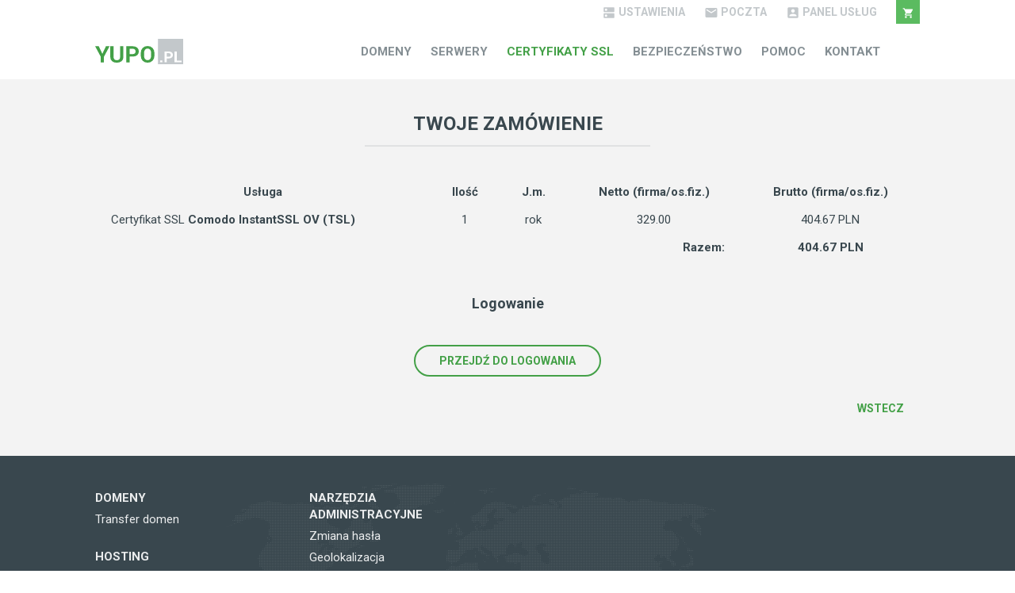

--- FILE ---
content_type: text/html; charset=utf-8
request_url: https://www.yupo.pl/ssl/login/1927
body_size: 4516
content:
<!doctype html>
<html lang="pl" class="no-js">
<head>

	<meta charset="utf-8">
    <meta http-equiv="x-ua-compatible" content="ie=edge">
    <meta name="viewport" content="width=device-width,initial-scale=1">
    <title>Zamówienie - szczegóły - Yupo.pl</title>
	<meta name="author" content="Yupo.pl S.C." />
	<meta name="description" content="Yupo.pl: Hosting stron www i poczty e-mail - tu możesz zarejestrować domenę, zamówić konto hostingowe, kupić certyfikat SSL. Yupo.pl to nowoczesne i niezawodne technologie - serwery hostingowe dla firm i osób prywatnych oraz serwery dedykowane i VPS. Możesz zarejestrować domenę polską i zagraniczną oraz wykonać transfer domeny do Yupo.pl. Pakiety hostingowe Yupo.pl obsługują większość sktyptów i aplikacji webowych, w tym: sote, typo, drupal, oscommerce, magento, coppermine, openx, phpbb, zencart, cubecart, installatron, ruby on rails, gallery i wiele innych. Obsługa serwera www/e-mail przez panel DirectAdmin lub cPanel/WHM. Do każdego konta darmowy kreator stron www. Korzystamy z nanowszych wersji php, mysql i postgresql Do każdego konta 14 dniowy okres testowy, bez zobowiązań." />
	<meta name="keywords" content="hosting, domena, certyfikat, ssl, pakiet hostingowy, serwer www, serwer e-mail, direct admin, poczta elektroniczna, e-mail, rejestracja domeny, utrzymanie domeny, transfer domeny, cesja domeny, opcja na domenę, web hosting, certyfikat ssl, konto hostingowe, cpanel, whm,  utrzymanie stron, firma hostingowa, installatron, hosting sklep sote, hosting i domena, serwer hostingowy, hosting stron internetowych" />
	<meta name="robots" content="index,follow" />
	<meta name="generator" content="Pyupo 0.45" />

    <meta name="application-name" content="yupo.pl">
    <link rel="manifest" href="manifest.json">
    <link rel="icon" sizes="16x16 24x24 32x32 48x48" href="/default/favicon.ico">
    <link rel="icon" sizes="any" href="/default/img/icons/yupo@market.svg">

    <meta property="og:url" content="http://yupo.pl">
    <meta property="og:title" content="Zamówienie - szczegóły - Yupo.pl">
    <meta property="og:description" content="Yupo.pl: Hosting stron www i poczty e-mail - tu możesz zarejestrować domenę, zamówić konto hostingowe, kupić certyfikat SSL. Yupo.pl to nowoczesne i niezawodne technologie - serwery hostingowe dla firm i osób prywatnych oraz serwery dedykowane i VPS. Możesz zarejestrować domenę polską i zagraniczną oraz wykonać transfer domeny do Yupo.pl. Pakiety hostingowe Yupo.pl obsługują większość sktyptów i aplikacji webowych, w tym: sote, typo, drupal, oscommerce, magento, coppermine, openx, phpbb, zencart, cubecart, installatron, ruby on rails, gallery i wiele innych. Obsługa serwera www/e-mail przez panel DirectAdmin lub cPanel/WHM. Do każdego konta darmowy kreator stron www. Korzystamy z nanowszych wersji php, mysql i postgresql Do każdego konta 14 dniowy okres testowy, bez zobowiązań.">
    <meta property="og:image" content="/default/img/icons/yupo@market.svg">





        <link rel="stylesheet" href="https://fonts.googleapis.com/css?family=Roboto:400,700&amp;subset=latin-ext">
        <link rel="stylesheet" type="text/css" href="/default/css/cookieconsent-3.0.1.css"/>
        <link rel="stylesheet" type="text/css" href="/default/css/slickcarousel.min.css"/>
        <link rel="stylesheet" href="/default/css/tooltipster.css">
        <link rel="stylesheet" href="/default/css/default.css?28-02-2025">
        <link rel="stylesheet" href="/default/css/additional.css">
    	<link rel="stylesheet" href="/default/css/prism.css">

    <script> document.documentElement.className = document.documentElement.className.replace("no-js", "js"); </script>
    <script src="/default/js/jquery.js"></script>


	
        <!-- Google tag (gtag.js) -->
            <script type="text/plain"
                    data-category="analytics"
                    async
                    data-src="https://www.googletagmanager.com/gtag/js?id=G-1SJRR5CXDH"></script>
            <script type="text/plain" data-category="analytics">
                window.dataLayer = window.dataLayer || [];
                function gtag() {dataLayer.push(arguments);}
                gtag('js', new Date());
                gtag('config', 'G-1SJRR5CXDH');
            </script>
	
</head>





<body class="">

    <div class="topnav-offset footer-wrapper">
		
	<nav class="topnav">
		<div class="container">
			<div class="topnav-mobile">
	<div class="topnav-bar">
		<a class="topnav-brand" href="/">
			<img height="26" src="/default/img/icons/yupo@web.svg" alt="Logo Yupo.pl">
		</a>

		<ul class="topnav-group">
			<li>
			<a class="topnav-link" href="/multilogin/poczta"><i class="material-icons">&#xE0BE;</i></a>
			<a class="topnav-link" href="/panel/login"><i class="material-icons">&#xE851;</i></a></li>
			<li style=" top:0; right:0;">
				<a class="topnav-cart topnav-link tooltip" href="/koszyk">
					<span class="topnav-cart-badge" style="display: none"></span>
					<span class="topnav-cart-icon material-icons">&#xE8CC;</span>
				</a>
				<a class="topnav-menu-toggle topnav-link" href="#"><i class="material-icons">&#xE5D2;</i></a>
			</li>
		</ul>
	</div>
	<div class="topnav-menu">

		<div class="clearfix">
			<ul class="topnav-primary">
				<li>
					<a class="topnav-link -header" href="/domeny"> Domeny </a>
					<ul class="topnav-group">
						<li><a class="topnav-link" href="/domeny#promocje"> Aktualne promocje </a></li>
						<li><a class="topnav-link" href="/domeny#domeny-regionalne"> Domeny regionalne </a></li>
						<li><a class="topnav-link" href="/domeny#domeny-funkcjonalne"> Domeny funkcjonalne </a></li>
						<li><a class="topnav-link" href="/transfer"> Transfer domen </a></li>
						<li><a class="topnav-link" href="/domeny#cennik"> Tabela opłat </a></li>
						<li><a class="topnav-link" href="/regulaminy"> Regulaminy </a></li>
					</ul>
				</li>
			</ul>

			<ul class="topnav-primary">
				<li>
					<a class="topnav-link -header" href="/serwery"> Serwery </a>
					<ul class="topnav-group">
						<li><a class="topnav-link" href="/serwery"> Hostingi </a></li>
                        <li><a class="topnav-link" href="/serwery/serwery-dedykowane"> Serwery dedykowane </a></li>
                        <li><a class="topnav-link" href="/serwery/serwery-wirtualizowane"> Serwery wirtualizowane </a></li>
						<li><a class="topnav-link" href="/serwery/porownanie-pakietow"> Porównanie pakietów </a></li>
 						<li><a class="topnav-link" href="/regulaminy"> Regulaminy </a></li>
					</ul>
				</li>
				<li><a class="topnav-link -header" href="/ssl/certyfikaty"> Certyfikaty SSL </a></li>
				<li><a class="topnav-link -header" href="/bezpieczenstwo"> Bezpieczeństwo </a></li>
				<li><a class="topnav-link -header" href="/pomoc"> Pomoc </a></li>
				<li><a class="topnav-link -header" href="/kontakt"> Kontakt </a></li>
			</ul>
		</div>
	</div>
</div>

			<div class="topnav-desktop">
	<div class="topnav-second">
		<div class="to-right" >
			<ul class="topnav-group">
				<li><a class="topnav-link mrm" href="/multilogin/panel_ustawien"><i class="material-icons">&#xE875;</i> Ustawienia </a></li>
				<li><a class="topnav-link mrm" href="/multilogin/poczta"><i class="material-icons">&#xE0BE;</i> Poczta </a></li>
				<li><a class="topnav-link mrm" href="/panel"><i class="material-icons">&#xE851;</i> Panel Usług </a></li>
			</ul>

			<a class="topnav-cart tooltip" href="/koszyk">
				
				<span class="topnav-cart-badge" name="cartBadge" style="display: none"></span>
				<span class="topnav-cart-icon material-icons">&#xE8CC;</span>
			</a>
		</div>
	</div>

	<div class="topnav-primary">
		<a class="topnav-brand" href="/">
			<img height="32" src="/default/img/icons/yupo@web.svg" alt="Logo Yupo.pl">
		</a>

		<ul class="topnav-group prs">


			<li class="topnav-dropdown">
				<a class="topnav-link " href="/domeny"> Domeny </a>
				<ul class="topnav-menu topnav-dropdown-menu" style="min-height: 290px">
					<div class="topnav-menu-left">
						<ul>
							<li><a href="/domeny#promocje"> Aktualne promocje </a></li>
							<li><a href="/domeny#domeny-regionalne"> Domeny regionalne </a></li>
							<li><a href="/domeny#domeny-funkcjonalne"> Domeny funkcjonalne </a></li>
							<li><a href="/transfer"> Transfer domen </a></li>
							<li><a href="/cennik#Domena"> Tabela opłat </a></li>
							<li><a href="/regulaminy"> Regulaminy </a></li>
						</ul>
					</div>
					<div class="topnav-menu-right">
						<div class="topnav-menu-promo" style="margin-right: 254px">
							<header> Pomoc techniczna </header>

							<p class="mts"> Na Twoją prośbę  każda czynność związana z domeną może być wykonana przez obsługę Yupo.pl. Jesteśmy dostępni pod adresem mailowym <a href="mailto:pomoc@yupo.pl">pomoc@yupo.pl</a> oraz pod numerem telefonu: <a class="text-nowrap" href="tel:896271270">89 6271270</a></p>
						</div>

						<img class="topnav-menu-image -bottom" src="/default/img/market/topnav/domain.png" alt="pomoc techniczna">
					</div>
				</ul>
			</li>

            <li class="topnav-dropdown">
                <a class="topnav-link "
                   href="/serwery">Serwery</a>
                <ul class="topnav-menu topnav-dropdown-menu" style="min-height: 290px">
                    <div class="topnav-menu-left">
                        <ul>
                            <li><a href="/serwery">Hostingi</a></li>
                            <li><a href="/serwery/serwery-dedykowane">Serwery dedykowane</a></li>
                            <li><a href="/serwery/serwery-wirtualizowane"> Serwery wirtualizowane </a></li>
       						<li><a href="/serwery/porownanie-pakietow"> Porównanie pakietów </a></li>
                            <li><a href="/regulaminy"> Regulaminy </a></li>
                        </ul>
                    </div>
                    <div class="topnav-menu-right">
                        <div class="topnav-menu-promo" style="margin-right: 254px">
                            <header> Pomoc techniczna</header>
                            <p class="mts"> Na Twoją prośbę każda czynność związana z domeną może być wykonana przez
                                obsługę Yupo.pl. Jesteśmy dostępni pod adresem mailowym <a href="mailto:pomoc@yupo.pl">pomoc@yupo.pl</a>
                                oraz pod numerem telefonu: <a class="text-nowrap" href="tel:896271270">89 6271270</a>
                            </p>
                        </div>

                        <img class="topnav-menu-image -bottom" src="/default/img/market/topnav/domain.png"
                             alt="pomoc techniczna">
                    </div>
                </ul>
            </li>
            <li><a class="topnav-link active" href="/ssl/certyfikaty"> Certyfikaty SSL </a></li>
			<li><a class="topnav-link " href="/bezpieczenstwo"> Bezpieczeństwo </a></li>
			<li><a class="topnav-link " href="/pomoc"> Pomoc </a></li>
			<li><a class="topnav-link " href="/kontakt"> Kontakt </a></li>
		</ul>
	</div>
</div>

		</div>
	</nav>





		




<section class="ptl pbl bg-gray">
    <div class="container sslform">
        <h1>Twoje zamówienie</h1>
        <div class="form mtl">

            <table class="table fluid sm-responsive text-center">
    <thead>
    <tr>
        <th>Usługa</th>
        <th>Ilość</th>
        <th>J.m.</th>
        <th>Netto (firma/os.fiz.)</th>
        <th>Brutto (firma/os.fiz.)</th>
    </tr>
    </thead>
    <tbody>
    <tr>
        <td class="text-left">Certyfikat SSL <strong>Comodo InstantSSL OV (TSL)</strong>
        </td>
        <td>1</td>
        <td>rok</td>
        <td>
                329.00
        </td>
        <td>
            404.67 PLN
        </td>
    </tr>
    <tr>
        <td colspan="4" class="text-right font-bold">Razem:</td>
        <td class="font-bold">
            404.67 PLN
        </td>
    </tr>
    </tbody>
</table>


            <div class="grid mtl">
                <div class="md-12 mbm">
                    <h2 class="text-center mbm">Logowanie</h2>
                </div>
                <div class="container text-center">
<a class="form-button xs-fluid" href="/panel/back_to_order?page_id=ssl%2Fcertyfikat%2F1927">Przejdź
                            do logowania</a>
                </div>
            </div>
            <div class="mtm text-right">
                <a href="/ssl/certyfikaty" class="link xs-fluid plm prm ">Wstecz</a>
            </div>

        </div>
    </div>
</section>
		



	</div>

	


	<footer class="footer">
	<div class="container footer-copyright-relative">
		<div class="grid ptl">
			<div class="xs-12 sm-6 md-3">
				<nav>
					<a class="footer-link -header" href="/domeny"> Domeny </a>
					<a class="footer-link" href="/transfer"> Transfer domen </a>
				</nav>

				<nav class="mtm">
					<a class="footer-link -header" href="/serwery"> Hosting </a>
					<a class="footer-link" href="/serwery"> Serwery www </a>
					<a class="footer-link" href="/serwery#dostepne-hostingi"> Pakiety hostingowe </a>
				</nav>
                <nav class="mtm">
					<a class="footer-link -header" href="/serwery"> Serwery </a>
                    <a class="footer-link" href="/serwery/serwery-dedykowane"> Serwery dedykowane </a>
					<a class="footer-link" href="/serwery/serwery-wirtualizowane"> Serwery wirtualizowane </a>
				</nav>
			</div>
			<div class="cf mtm sm-hide md-hide lg-hide"></div>
			<div class="xs-12 sm-6 md-3">
	            <nav>
					<p class="footer-link -header"> Narzędzia administracyjne </p>
					<a class="footer-link" href="/multilogin/zmiana_hasla">Zmiana hasła</a>
					<a class="footer-link" href="/yuposkop/ipinfo">Geolokalizacja</a>
					<a class="footer-link" href="/yuposkop/whois">Whois</a>
					<a class="footer-link" href="/yuposkop/dns">DNS - Monitor propagacji</a>
				</nav>
				<nav class="mtm">
					<p class="footer-link -header"> Inne </p>
					<a class="footer-link" href="/kontakt"> Formularz kontaktowy </a>
                    <a class="footer-link" href="/pomoc"> FAQ / Pomoc </a>
                    <a class="footer-link" href="/regulaminy">Regulaminy</a>
				</nav>

		</div>

		<div class="footer-copyright mtl">
			<strong>&copy; 2025 YUPO</strong> | Dostawca usług hostingowych, usług rejestracji i utrzymania domen internetowych, certyfikatów SSL, serwerów wirtualizowanych (VPS) i serwerów dedykowanych.
		</div>
	</div>
	</div>
</footer>

	<div id="shoppingCart_list" class="hidden">[]</div>
    <script src="/default/js/tooltipster.js"></script>
    <script src="/default/js/cookieconsent-3.0.1.js"></script>
    <script src="/default/js/cookieconsent-config.js?v2"></script>
    <script type="text/javascript" src="/default/js/slickcarousel.min.js"></script>
    <script src="/default/js/autoload.js"></script>

	
	
	<script type="text/javascript">
		$( document ).ready(function() {
			$('#flash-messages li').each(function (index) {
				var type = $(this).attr('class');
				switch(type) {
				    case 'success':
				        Toast.success($(this).text());
				        break;
				    case 'error':
				        Toast.error("<b>Błąd:</b> " + $(this).text());
				        break;
				    case 'warning':
				        Toast.warning("<b>Ostrzeżenie:</b> " + $(this).text());
				        break;
				    default:
				        Toast.info("<b>Info:</b> " + $(this).text());
				}
			});

		s = $('#shoppingCart_list').html();
		sjson = $.parseJSON(s);
		ShoppingCart.set(sjson);
	});
	</script>
</body>

</html>


--- FILE ---
content_type: text/css
request_url: https://www.yupo.pl/default/css/default.css?28-02-2025
body_size: 76934
content:
@charset "UTF-8";
/**
 * Version: 1.0.0
 * Author: Wojciech Mleczek <mleczek.wojtek@gmail.com>
 *
 * Summary:
 *
 *	1. Base
 *	2. Elements
 *	3. Collections
 *	4. Pages
 */
/* ==========================================================================
   1. Base
   ========================================================================== */
/**
 * Version: 1.0.0
 * Author: Wojciech Mleczek <mleczek.wojtek@gmail.com>
 */
/**
 * Version: 1.0.0
 * Author: Wojciech Mleczek <mleczek.wojtek@gmail.com>
 *
 * Summary:
 *
 *	1. Base
 *    - 1.1. Color
 *    - 1.2. Font
 *    - 1.3. Mobile
 *	2. Elements
 *	   - 2.1. Spacing
 *    - 2.2. Typography
 *    - 2.3. Button
 *    - 2.4. Link
 *    - 2.5. Container
 * 3. Collections
 *    - 3.1. Grid
 *    - 3.2. Topnav
 *    - 3.3. Footer
 *    - 3.4. Banner
 *    - 3.5. Form
 *    - 3.6. Table
 *    - 3.7. Menu
 *    - 3.8. Pricing
 *    - 3.9. Promo
 *    - 3.10. Dropdown
 *    - 3.11. Tabs
 *    - 3.12. Sidenav
 *    - 3.13. Toast
 *    - 3.14. Modal
 */
/* ==========================================================================
   1. Base
   ========================================================================== */
/* 1.1. Color
   ========================================================================== */
/* 1.2. Font
   ========================================================================== */
/* 1.3. Mobile
   ========================================================================== */
/* ==========================================================================
   2. Elements
   ========================================================================== */
/* 2.1. Spacing
   ========================================================================== */
/* 2.2. Typography
   ========================================================================== */
/* 2.3. Button
   ========================================================================== */
/* 2.4. Link
   ========================================================================== */
/* 2.5. Container
   ========================================================================== */
/* ==========================================================================
   3. Collections
   ========================================================================== */
/* 3.1. Grid
   ========================================================================== */
/* 3.2. Topnav
   ========================================================================== */
/* 3.3. Footer
   ========================================================================== */
/* 3.4. Banner
   ========================================================================== */
/* 3.5. Form
   ========================================================================== */
/* 3.6. Table
   ========================================================================== */
/* 3.7. Menu
   ========================================================================== */
/* 3.8. Pricing
   ========================================================================== */
/* 3.9. Promo
   ========================================================================== */
/* 3.10. Dropdown
   ========================================================================== */
/* 3.11. Tabs
   ========================================================================== */
/* 3.12. Sidenav
   ========================================================================== */
/* 3.13. Toast
   ========================================================================== */
/* 3.14. Modal
   ========================================================================== */
/**
 * Version: 1.0.0
 * Author: Wojciech Mleczek <mleczek.wojtek@gmail.com>
 */
/**
 * Version: 1.0.0
 * Author: Wojciech Mleczek <mleczek.wojtek@gmail.com>
 *
 * Media CSS shorthand.
 *
 * Example:
 *
 * body {
 *     @include media(300px, 500px, 'screen') {
 *         // apply at 300-500px for screen display
 *         background: red;
 *     }
 * }
 */
/**
 * Version: 1.0.0
 * Author: Wojciech Mleczek <mleczek.wojtek@gmail.com>
 *
 * Equal (eq).
 *
 * Example:
 *
 * body {
 *     @include eq(sm md) {
 *         // apply at sm and md
 *         background: red;
 *     }
 * }
 */
/**
 * Version: 1.0.0
 * Author: Wojciech Mleczek <mleczek.wojtek@gmail.com>
 *
 * Greater Than (gt).
 *
 * Example:
 *
 * body {
 *     @include gt(sm) {
 *         // apply at md and lg
 *         background: red;
 *     }
 * }
 */
/**
 * Version: 1.0.0
 * Author: Wojciech Mleczek <mleczek.wojtek@gmail.com>
 *
 * Greater Than or Equal (gte).
 *
 * Example:
 *
 * body {
 *     @include gte(md) {
 *         // apply at md and lg
 *         background: red;
 *     }
 * }
 */
/**
 * Version: 1.0.0
 * Author: Wojciech Mleczek <mleczek.wojtek@gmail.com>
 *
 * Lower Than (lt).
 *
 * Example:
 *
 * body {
 *     @include lt(md) {
 *         // apply at sm
 *         background: red;
 *     }
 * }
 */
/**
 * Version: 1.0.0
 * Author: Wojciech Mleczek <mleczek.wojtek@gmail.com>
 *
 * Lower Than or Equal (lte).
 *
 * Example:
 *
 * body {
 *     @include lte(md) {
 *         // apply at sm and md
 *         background: red;
 *     }
 * }
 */
/**
 * Version: 1.0.0
 * Author: Wojciech Mleczek <mleczek.wojtek@gmail.com>
 */
/**
 * Version: 1.0.0
 * Author: Wojciech Mleczek <mleczek.wojtek@gmail.com>
 *
 * @param $n - width from range <1, $columns>
 * @param $columns - number of columns (> 0)
 */
/**
 * Version: 1.1.0
 * Author: Wojciech Mleczek <mleczek.wojtek@gmail.com>
 */
* {
  margin: 0;
  padding: 0;
  box-sizing: border-box;
  outline: none;
}

body, input, textarea, select, button {
  color: #39474e;
  font-size: 15px;
  font-family: Roboto, Open Sans, OpenSans, Arial;
  line-height: 1.4;
}

aside, header, footer, main, section, article, code {
  display: block;
}

a {
  text-decoration: none;
  color: #43a047;
  transition: color 0.4s;
}

a:hover {
  color: #ff5722;
}

a.active {
  color: #43a047;
}

a:focus {
  color: #ff5722;
}

a img {
  border: none;
}

strong, b, th {
  font-weight: 700;
}

ol, ul {
  list-style-type: none;
}

ol.-decimal, ul.-decimal {
  list-style-type: decimal;
}

ol.-circle, ul.-circle {
  list-style-type: circle;
}

blockquote, q {
  quotes: none;
}

blockquote:before, blockquote:after, q:before, q:after {
  content: '';
  content: none;
}

small {
  font-size: 14px;
}

*[id]:before {
  /* https://css-tricks.com/hash-tag-links-padding/ */
  display: block;
  content: " ";
  margin-top: -100px;
  height: 100px;
  visibility: hidden;
}

.modal,
[show-if-input],
[show-if-checked] {
  display: none;
}

/* ==========================================================================
   2. Elements
   ========================================================================== */
/**
 * Version: 1.0.0
 * Author: Wojciech Mleczek <mleczek.wojtek@gmail.com>
 *
 * Usage:
 *
 * .<x><y><z> where:
 * - <x> - m/p (margin/padding)
 * - <y> - t/r/b/l (top/right/bottom/left)
 * - <z> - x/s/m/l (xs/sm/md/lg)
 *
 * Examples:
 *
 * .mbs - Margin Bottom Small
 * .prl - Padding Right Large
 *
 * Summary:
 *
 *	1. Margin
 *	2. Padding
 */
/* ==========================================================================
   1. Margin
   ========================================================================== */
.mtx {
  margin-top: 5px !important;
}

.mrx, .breadcrumb-item:before {
  margin-right: 5px !important;
}

.mbx, .footer-header {
  margin-bottom: 5px !important;
}

.mlx, .breadcrumb-item:before {
  margin-left: 5px !important;
}

.mts, .form-field + .form-field, .p-package .p-package-text, .p-products .p-products-item .p-products-item-subtitle, .p-products .p-products-item .p-products-item-text {
  margin-top: 10px !important;
}

.mrs {
  margin-right: 10px !important;
}

.mbs, .p-wizard-step .material-icons, .p-wizard-step .menu-toggle:before {
  margin-bottom: 10px !important;
}

.mls, .form-label-tooltip, .form-checkbox > label > .tooltip, .form-radio > label > .tooltip {
  margin-left: 10px !important;
}

.mtm, .p-package .p-package-price {
  margin-top: 20px !important;
}

.mrm, .p-wizard-next {
  margin-right: 20px !important;
}

.mbm, .footer-article, .pricing-item, .regulations ol.regulations-list > li {
  margin-bottom: 20px !important;
}

.mlm, .p-wizard-next {
  margin-left: 20px !important;
}

.mtl, .p-products .p-products-text, .user-item {
  margin-top: 40px !important;
}

.mrl {
  margin-right: 40px !important;
}

.mbl {
  margin-bottom: 40px !important;
}

.mll {
  margin-left: 40px !important;
}

/* ==========================================================================
   2. Padding
   ========================================================================== */
.ptx, .footer-copyright, .sidenav-link a {
  padding-top: 5px !important;
}

.prx {
  padding-right: 5px !important;
}

.pbx, .footer-copyright, .sidenav-link a {
  padding-bottom: 5px !important;
}

.plx {
  padding-left: 5px !important;
}

.pts, .image, .dropdown-list, .dropdown-list > ul > li {
  padding-top: 10px !important;
}

.prs, .pagination-item {
  padding-right: 10px !important;
}

.pbs, .image, .dropdown-list, .dropdown-list > ul > li {
  padding-bottom: 10px !important;
}

.pls, .pagination-item {
  padding-left: 10px !important;
}

.ptm {
  padding-top: 20px !important;
}

.prm, .image {
  padding-right: 20px !important;
}

.pbm {
  padding-bottom: 20px !important;
}

.plm, .image {
  padding-left: 20px !important;
}

.ptl {
  padding-top: 40px !important;
}

.prl {
  padding-right: 40px !important;
}

.pbl {
  padding-bottom: 40px !important;
}

.pll, .dropdown-list > ul > li {
  padding-left: 40px !important;
}

/**
 * Version: 1.0.0
 * Author: Wojciech Mleczek <mleczek.wojtek@gmail.com>
 *
 * Summary:
 *
 *	1. Global
 *	   - 1.1. Weight
 *	   - 1.2. Size
 *     - 1.3. Color
 *     - 1.4. Transform
 *     - 1.5. Align
 *     - 1.6. Whitespace
 *	2. Headings
 */
/* ==========================================================================
   1. Global
   ========================================================================== */
/* 1.1. Weight
   ========================================================================== */
.font-regular, h3, .h3 {
  font-weight: 400;
}

.font-bold, h1, .h1, h2, .h2, .button, .form-button, .p-search button, .link, .pagination-item, .badge, .footer-link.-header, .footer-header, .banner-title, .banner-subtitle, .form-label, .form-group > legend, .menu-toggle > span, .pricing-item-name, .pricing-item-label, .pricing-item-price, .tabs-link, .promo, .breadcrumb-item.-current, .sidenav-open,
.sidenav-close, .sidenav-profile .dropdown-link, .sidenav-link a, .p-package .p-package-subtitle, .p-package .p-package-title, .p-products .p-products-item .p-products-item-title, .p-products .p-products-item .p-products-item-price, .p-products .p-products-item .p-products-item-subtitle, .p-wizard-step, .hosting-packages tr.lead, .hosting-packages .hosting-link, .table-summary th {
  font-weight: 700;
}

/* 1.2. Size
   ========================================================================== */
.font-tiny, .badge, .footer-copyright, .form-error, .error-message, .tooltip-custom .tooltipster-box .tooltipster-content, .pricing-item-label, .breadcrumb, .sidenav-open span,
.sidenav-close span {
  font-size: 13px;
}

.font-small, .footer-article, .footer-article-date, .menu-link > a, .pricing-item-params, .tabs-link, .sidenav-profile .dropdown-link {
  font-size: 14px;
}

.font-normal, .footer-article-title, .pricing-item-price.-alt {
  font-size: 15px;
}

.font-large, h2, .h2, h3, .h3, .form-label-tooltip, .form-file .material-icons, .form-file .menu-toggle:before, .form-checkbox > label > .tooltip, .form-radio > label > .tooltip, .form-select .material-icons, .form-select .menu-toggle:before, .form-group > legend, .pricing-item-price, .promo, .sidenav-open i,
.sidenav-close i, .toast-icon, .dropdown-list > span, .p-products .p-products-item .p-products-item-title, .p-feature-icon > .material-icons, .p-feature-icon > .menu-toggle:before, .hosting-packages tr.lead.hosting-promo td {
  font-size: 18px;
}

.font-huge, h1, .h1, .banner-subtitle, .pricing-item-name, .promo b, .promo strong, .p-package .p-package-title, .p-package .p-package-price {
  font-size: 24px;
}

.font-giant, .banner-title, .banner-subtitle strong, .p-products .p-products-item .p-products-item-price, .p-wizard-step .material-icons, .p-wizard-step .menu-toggle:before, .p-wizard-next {
  font-size: 32px;
}

/* 1.3. Color
   ========================================================================== */
.font-light, .footer-article, .footer-article:hover, .pricing-item-label, .breadcrumb-item:before, .p-package .p-package-subtitle, .p-products .p-products-item .p-products-item-title {
  color: #c3c8cb;
}

.font-neutral, .footer-article-date, .form-group > legend, .sidenav-profile .dropdown-link, .sidenav-link a, .p-package .p-package-text, .p-products .p-products-item .p-products-item-text {
  color: #848e93;
}

.font-dark, .pagination-item.-current, .toast-close {
  color: #39474e;
}

.font-blue {
  color: #2196f3;
}

.font-orange {
  color: #ff5722;
}

.font-green, .dropdown-list:before, .dropdown-list > span {
  color: #43a047;
}

.font-white {
  color: white;
}

.font-primary, .banner-subtitle strong, .pricing-item-name, .pricing-item-price.-alt, .promo.-light .promo-accent, .sidenav-link.-current a, .p-products .p-products-item .p-products-item-price {
  color: #43a047;
}

.font-second, .sidenav-link a:hover {
  color: #ff5722;
}

/* 1.4. Transform
   ========================================================================== */
.text-upper, h1, .h1, .button, .form-button, .p-search button, .link, .pagination-item, .footer-link.-header, .footer-header, .banner-title, .banner-subtitle, .form-group > legend, .menu-toggle > span, .pricing-item-label, .promo .promo-content, .sidenav-open span,
.sidenav-close span, .sidenav-profile .dropdown-link, .sidenav-link a, .p-package .p-package-subtitle, .p-package .p-package-title, .p-package .p-package-price, .p-products .p-products-item .p-products-item-title, .p-products .p-products-item .p-products-item-price, .p-products .p-products-item .p-products-item-subtitle, .p-wizard-step {
  text-transform: uppercase;
}

.text-lower {
  text-transform: lowercase;
}

/* 1.5. Align
   ========================================================================== */
.text-left, .dropdown-list {
  text-align: left;
}

.text-center, h1, .h1, .button, .form-button, .p-search button, .link, .pagination-item, .form-group > legend, .menu-toggle:before, .promo .promo-content, .p-wizard-guide, .p-wizard-step, .p-feature-icon > .material-icons, .p-feature-icon > .menu-toggle:before, .hosting-packages td:not(:first-child) {
  text-align: center;
}

.text-justify {
  text-align: justify;
}

.text-right, .footer-article-date {
  text-align: right;
}

.text-top {
  vertical-align: top;
}

.text-middle, .button, .form-button, .p-search button, .link, .pagination-item, .menu-toggle:before, .menu-toggle > span {
  vertical-align: middle;
}

.text-bottom {
  vertical-align: bottom;
}

/* 1.6. Whitespace
   ========================================================================== */
.text-nowrap, .p-wizard-guide {
  white-space: nowrap;
}

/* ==========================================================================
   2. Headings
   ========================================================================== */
h1, .h1 {
  /* Border bottom */
}

h1:after, .h1:after {
  margin: 0 auto;
  content: " ";
  display: block;
  overflow: hidden;
  margin-top: 10px;
  background: rgba(57, 71, 78, 0.1);
  max-width: 360px;
  height: 2px;
}

.font-white h1:after, h1.font-white:after {
  background: rgba(255, 255, 255, 0.1);
}

/**
 * Version: 1.0.0
 * Author: Wojciech Mleczek <mleczek.wojtek@gmail.com>
 */
.hide {
  display: none !important;
}

.invisible {
  visibility: hidden !important;
}

.fluid {
  width: 100% !important;
  max-width: 100% !important;
}

@media all and (max-width: 480px) {
  .xs-hide {
    display: none !important;
  }
  .xs-invisible {
    visibility: hidden !important;
  }
  .xs-fluid {
    width: 100% !important;
    max-width: 100% !important;
  }
}

@media all and (min-width: 480px) and (max-width: 719px) {
  .sm-hide {
    display: none !important;
  }
  .sm-invisible {
    visibility: hidden !important;
  }
  .sm-fluid {
    width: 100% !important;
    max-width: 100% !important;
  }
}

@media all and (min-width: 720px) and (max-width: 959px) {
  .md-hide {
    display: none !important;
  }
  .md-invisible {
    visibility: hidden !important;
  }
  .md-fluid {
    width: 100% !important;
    max-width: 100% !important;
  }
}

@media all and (min-width: 960px) {
  .lg-hide {
    display: none !important;
  }
  .lg-invisible {
    visibility: hidden !important;
  }
  .lg-fluid {
    width: 100% !important;
    max-width: 100% !important;
  }
}

/**
 * Version: 1.0.0
 * Author: Wojciech Mleczek <mleczek.wojtek@gmail.com>
 */
.rounded, .p-search input, .p-feature-icon > .material-icons, .p-feature-icon > .menu-toggle:before {
  border-radius: 999px !important;
}

.ellipsis {
  border-radius: 100% !important;
}

.bg-gray, .hosting-packages tr:nth-child(even):not(.lead):not(.hosting-order) {
  background-color: #f3f3f3;
}

.bg-white {
  background-color: white;
}

/**
 * Version: 1.1.0
 * Author: Wojciech Mleczek <mleczek.wojtek@gmail.com>
 *
 * Changelog:
 *
 * 1.1.0 - add scroll x/y element
 */
.to-left {
  float: left !important;
}

.to-right, .sidenav-profile {
  float: right !important;
}

.scroll.-x {
  overflow-x: auto;
}

.scroll.-y {
  overflow-y: auto;
}

/**
 * Version: 1.0.0
 * Author: Wojciech Mleczek <mleczek.wojtek@gmail.com>
 */
.loader-area {
  position: relative;
}

.loader-cover {
  position: absolute;
  top: 0;
  bottom: 0;
  left: 0;
  right: 0;
  background-image: url(../img/icons/ajax-loader.gif);
  background-position: center center;
  background-repeat: no-repeat;
  z-index: 105;
}

.loader-cover.-white {
  background-color: rgba(255, 255, 255, 0.8);
}

.loader-cover.-gray {
  background-color: rgba(243, 243, 243, 0.8);
}

/**
 * Version: 1.0.0
 * Author: Wojciech Mleczek <mleczek.wojtek@gmail.com>
 *
 * http://nicolasgallagher.com/micro-clearfix-hack/
 */
.cf:before, .cf:after, .clearfix:before, .grid:before, .grid > .break:before, .tabs-links:before, .tabs-content:before, .clearfix:after, .grid:after, .grid > .break:after, .tabs-links:after, .tabs-content:after {
  content: " ";
  display: table;
}

.cf:after, .clearfix:after, .grid:after, .grid > .break:after, .tabs-links:after, .tabs-content:after {
  clear: both;
}

/**
 * Version: 1.1.0
 * Author: Wojciech Mleczek <mleczek.wojtek@gmail.com>
 *
 * Changelog:
 *
 * 1.1.0 - add "-loading" modifier
 *
 * Usage:
 *
 * <tag class="button -<param>"> where:
 * - <param> - small/normal/large
 *
 * Examples:
 *
 * <div class="button"> Button </div>
 * <a class="button -large"> Large Button </a>
 */
.button, .form-button, .p-search button {
  display: inline-block;
  border: 2px solid #43a047;
  border-radius: 40px;
  transition: color 0.4s, border 0.4s;
  color: #43a047;
  padding: 0 30px;
  cursor: pointer;
  overflow: hidden;
  text-overflow: ellipsis;
  white-space: nowrap;
  max-width: 100%;
}

.button:hover, .form-button:hover, .p-search button:hover {
  color: #ff5722;
  border-color: #ff5722;
}

.button.-small, .-small.form-button, .p-search button.-small {
  font-size: 12px;
  height: 32px;
  line-height: 28px;
}

.button.-normal, .button, .form-button, .p-search button {
  font-size: 14px;
  height: 40px;
  line-height: 36px;
}

.button.-large, .-large.form-button, .p-search button.-large {
  font-size: 17px;
  height: 42px;
  line-height: 38px;
}

.button.-loading, .-loading.form-button, .p-search button.-loading {
  background: url(../img/icons/ajax-loader.gif) center center no-repeat;
  border-color: #848e93;
  color: transparent;
}
button.disabled {
  color: #848E93;
  border-color: #848E93;
}

/**
 * Version: 1.1.1
 * Author: Wojciech Mleczek <mleczek.wojtek@gmail.com>
 *
 * Version:
 *
 * 1.1.0 - add disabled modifier
 * 1.1.1 - trim longer text to one line
 *
 * Usage:
 *
 * <tag class="link -<param>"> where:
 * - <param> - small/normal/large
 *
 * Examples:
 *
 * <div class="link"> Link </div>
 * <a class="link -large"> Large Link </a>
 */
.link, .pagination-item {
  display: inline-block;
  transition: color 0.4s, border 0.4s;
  color: #43a047;
  overflow: hidden;
  text-overflow: ellipsis;
  white-space: nowrap;
  max-width: 100%;
  cursor: pointer;
}

.link:hover, .pagination-item:hover {
  color: #ff5722;
}

.link.-small, .-small.pagination-item {
  font-size: 12px;
  height: 32px;
  line-height: 32px;
}

.link.-normal, .p-search button.pagination-item, .p-search button.link, .link, .pagination-item {
  font-size: 14px;
  height: 40px;
  line-height: 40px;
}

.link.-large, .-large.pagination-item {
  font-size: 17px;
  height: 42px;
  line-height: 42px;
}

.link.-disabled, .-disabled.pagination-item {
  color: #39474e;
  opacity: 0.4;
  cursor: default;
}

/**
 * Version: 1.0.0
 * Author: Wojciech Mleczek <mleczek.wojtek@gmail.com>
 */
.container {
  width: 100%;
  max-width: 1080px;
  padding: 0 20px;
  margin: 0 auto;
}

/**
 * Version: 1.0.0
 * Author: Wojciech Mleczek <mleczek.wojtek@gmail.com>
 *
 * http://google.github.io/material-design-icons/#icon-font-for-the-web
 */
@font-face {
  font-family: 'Material Icons';
  font-style: normal;
  font-weight: 400;
  src: url(../fonts/MaterialIcons-Regular.eot);
  /* For IE6-8 */
  src: local("Material Icons"), local("MaterialIcons-Regular"), url(../fonts/MaterialIcons-Regular.woff2) format("woff2"), url(../fonts/MaterialIcons-Regular.woff) format("woff"), url(../fonts/MaterialIcons-Regular.ttf) format("truetype");
}

.material-icons, .menu-toggle:before {
  font-family: 'Material Icons';
  font-weight: normal;
  font-style: normal;
  display: inline-block;
  line-height: 1;
  text-transform: none;
  letter-spacing: normal;
  word-wrap: normal;
  white-space: nowrap;
  direction: ltr;
  /* Support for all WebKit browsers. */
  -webkit-font-smoothing: antialiased;
  /* Support for Safari and Chrome. */
  text-rendering: optimizeLegibility;
  /* Support for Firefox. */
  -moz-osx-font-smoothing: grayscale;
  /* Support for IE. */
  font-feature-settings: 'liga';
  /* Custom */
  vertical-align: middle;
}

/**
 * Version: 1.0.0
 * Author: Wojciech Mleczek <mleczek.wojtek@gmail.com>
 */
/*code,
.code {
	@extend .mts, .mbs;
	@extend .font-tiny;
	padding: $space-sm $space-md;
	background: rgba($gray-light, 0.2);
	box-shadow: 0 1px 2px rgba(black, 0.2);
	white-space: pre;
}*/
/**
 * Version: 1.0.0
 * Author: Wojciech Mleczek <mleczek.wojtek@gmail.com>
 */
.badge {
  background: #ff5722;
  border-radius: 2px;
  padding: 1px 3px;
  color: white;
}

.badge.badge-gray {
    background: #848e93;
}

/*
Border ribbon
Element nadrzędny musi mieć ustawioną klasę .ribbon-box
*/
.ribbon-box {
  position: relative;
}

.ribbon {
  width: 150px;
  height: 150px;
  overflow: hidden;
  position: absolute;
}

.ribbon:before, .ribbon:after {
  position: absolute;
  z-index: -1;
  content: '';
  display: block;
  border: 5px solid #2980b9;
}

.ribbon span {
  position: absolute;
  display: block;
  width: 225px;
  padding: 7px 0;
  background-color: #2196f3;
  box-shadow: 0 5px 10px rgba(0, 0, 0, 0.1);
  color: #fff;
  font: 700 12px/1 'Lato', sans-serif;
  text-shadow: 0 1px 1px rgba(0, 0, 0, 0.2);
  text-transform: uppercase;
  text-align: center;
}

.ribbon-top-left {
  top: -10px;
  left: -10px;
}

.ribbon-top-left:before, .ribbon-top-left:after {
  border-top-color: transparent;
  border-left-color: transparent;
}

.ribbon-top-left:before {
  top: 0;
  right: 45px;
}

.ribbon-top-left:after {
  bottom: 45px;
  left: 0;
}

.ribbon-top-left span {
  right: -2px;
  top: 34px;
  transform: rotate(-45deg);
}

/* ==========================================================================
  Birthday slider on main page
   ========================================================================== */
.slider-desktop img, .slider-mobile img {
  width: 100%;
  max-height: 100%;
}

.slider-desktop {
  display: none !important;
}

@media (min-width: 768px) {
  .slider-mobile {
    display: none !important;
  }
  .slider-desktop {
    display: block !important;
  }
}


/* ==========================================================================
   3. Collections
   ========================================================================== */
/**
 * Version: 1.0.0
 * Author: Wojciech Mleczek <mleczek.wojtek@gmail.com>
 *
 * Summary:
 *
 *	1. Row & Columns
 *     - 1.1. Widths
 *	2. Modifiers
 *     - 2.1. -no-gutter
 *
 * Examples:
 *
 * <div class="grid">
 *     <div class="xs-4"> width = 4/12 = 1/3 </div>
 *     <div class="xs-2"> width = 2/12 = 1/6 </div>
 *     <div class="xs-6"> width = 6/12 = 1/2 </div>
 * </div>
 *
 * <div class="grid -no-gutter">
 *     <div class="xs-12 sm-6"> width 1/1 or 1/2 </div>
 *     <div class="xs-12 sm-6"> width 1/1 or 1/2 </div>
 *     <div class="break xs-hide"></div>
 *     <div class="xs-12"> full width </div>
 * </div>
 */
/* ==========================================================================
   1. Row & Columns
   ========================================================================== */
.grid {
  display: block;
  margin: 0 -20px;
}

.grid > :not(.break) {
  float: left;
  display: block;
  min-height: 1px;
  padding: 0 20px;
}

/* 1.1. Widths
   This section produce classes (order is important because it's mobile first
   implementation - xs is applied to all sizes, sm to all expect xs etc.):
   xs-1, xs-2, ..., xs-n (where n is the $grid-columns),
   sm-1, sm-2, ..., sm-n,
   md-1, md-2, ..., md-n,
   lg-1, lg-2, ..., lg-n
   ========================================================================== */
.grid > .xs-1 {
  width: 8.33333%;
}

.grid > .xs-2 {
  width: 16.66667%;
}

.grid > .xs-3 {
  width: 25%;
}

.grid > .xs-4 {
  width: 33.33333%;
}

.grid > .xs-5 {
  width: 41.66667%;
}

.grid > .xs-6 {
  width: 50%;
}

.grid > .xs-7 {
  width: 58.33333%;
}

.grid > .xs-8 {
  width: 66.66667%;
}

.grid > .xs-9 {
  width: 75%;
}

.grid > .xs-10 {
  width: 83.33333%;
}

.grid > .xs-11 {
  width: 91.66667%;
}

.grid > .xs-12 {
  width: 100%;
}

@media all and (min-width: 480px) {
  .grid > .sm-1 {
    width: 8.33333%;
  }
  .grid > .sm-2 {
    width: 16.66667%;
  }
  .grid > .sm-3 {
    width: 25%;
  }
  .grid > .sm-4 {
    width: 33.33333%;
  }
  .grid > .sm-5 {
    width: 41.66667%;
  }
  .grid > .sm-6 {
    width: 50%;
  }
  .grid > .sm-7 {
    width: 58.33333%;
  }
  .grid > .sm-8 {
    width: 66.66667%;
  }
  .grid > .sm-9 {
    width: 75%;
  }
  .grid > .sm-10 {
    width: 83.33333%;
  }
  .grid > .sm-11 {
    width: 91.66667%;
  }
  .grid > .sm-12 {
    width: 100%;
  }
}

@media all and (min-width: 720px) {
  .grid > .md-1 {
    width: 8.33333%;
  }
  .grid > .md-2 {
    width: 16.66667%;
  }
  .grid > .md-3 {
    width: 25%;
  }
  .grid > .md-4 {
    width: 33.33333%;
  }
  .grid > .md-5 {
    width: 41.66667%;
  }
  .grid > .md-6 {
    width: 50%;
  }
  .grid > .md-7 {
    width: 58.33333%;
  }
  .grid > .md-8 {
    width: 66.66667%;
  }
  .grid > .md-9 {
    width: 75%;
  }
  .grid > .md-10 {
    width: 83.33333%;
  }
  .grid > .md-11 {
    width: 91.66667%;
  }
  .grid > .md-12 {
    width: 100%;
  }
}

@media all and (min-width: 960px) {
  .grid > .lg-1 {
    width: 8.33333%;
  }
  .grid > .lg-2 {
    width: 16.66667%;
  }
  .grid > .lg-3 {
    width: 25%;
  }
  .grid > .lg-4 {
    width: 33.33333%;
  }
  .grid > .lg-5 {
    width: 41.66667%;
  }
  .grid > .lg-6 {
    width: 50%;
  }
  .grid > .lg-7 {
    width: 58.33333%;
  }
  .grid > .lg-8 {
    width: 66.66667%;
  }
  .grid > .lg-9 {
    width: 75%;
  }
  .grid > .lg-10 {
    width: 83.33333%;
  }
  .grid > .lg-11 {
    width: 91.66667%;
  }
  .grid > .lg-12 {
    width: 100%;
  }
}

/* 1.2. Offsets
   ========================================================================== */
.grid > .xs-offset-1 {
  margin-left: 8.33333%;
}

.grid > .xs-offset-2 {
  margin-left: 16.66667%;
}

.grid > .xs-offset-3 {
  margin-left: 25%;
}

.grid > .xs-offset-4 {
  margin-left: 33.33333%;
}

.grid > .xs-offset-5 {
  margin-left: 41.66667%;
}

.grid > .xs-offset-6 {
  margin-left: 50%;
}

.grid > .xs-offset-7 {
  margin-left: 58.33333%;
}

.grid > .xs-offset-8 {
  margin-left: 66.66667%;
}

.grid > .xs-offset-9 {
  margin-left: 75%;
}

.grid > .xs-offset-10 {
  margin-left: 83.33333%;
}

.grid > .xs-offset-11 {
  margin-left: 91.66667%;
}

.grid > .xs-offset-12 {
  margin-left: 100%;
}

@media all and (min-width: 480px) {
  .grid > .sm-offset-1 {
    margin-left: 8.33333%;
  }
  .grid > .sm-offset-2 {
    margin-left: 16.66667%;
  }
  .grid > .sm-offset-3 {
    margin-left: 25%;
  }
  .grid > .sm-offset-4 {
    margin-left: 33.33333%;
  }
  .grid > .sm-offset-5 {
    margin-left: 41.66667%;
  }
  .grid > .sm-offset-6 {
    margin-left: 50%;
  }
  .grid > .sm-offset-7 {
    margin-left: 58.33333%;
  }
  .grid > .sm-offset-8 {
    margin-left: 66.66667%;
  }
  .grid > .sm-offset-9 {
    margin-left: 75%;
  }
  .grid > .sm-offset-10 {
    margin-left: 83.33333%;
  }
  .grid > .sm-offset-11 {
    margin-left: 91.66667%;
  }
  .grid > .sm-offset-12 {
    margin-left: 100%;
  }
}

@media all and (min-width: 720px) {
   .grid > .md-offset-0 {
    margin-left: 0;
  }
  .grid > .md-offset-1 {
    margin-left: 8.33333%;
  }
  .grid > .md-offset-2 {
    margin-left: 16.66667%;
  }
  .grid > .md-offset-3 {
    margin-left: 25%;
  }
  .grid > .md-offset-4 {
    margin-left: 33.33333%;
  }
  .grid > .md-offset-5 {
    margin-left: 41.66667%;
  }
  .grid > .md-offset-6 {
    margin-left: 50%;
  }
  .grid > .md-offset-7 {
    margin-left: 58.33333%;
  }
  .grid > .md-offset-8 {
    margin-left: 66.66667%;
  }
  .grid > .md-offset-9 {
    margin-left: 75%;
  }
  .grid > .md-offset-10 {
    margin-left: 83.33333%;
  }
  .grid > .md-offset-11 {
    margin-left: 91.66667%;
  }
  .grid > .md-offset-12 {
    margin-left: 100%;
  }
}

@media all and (min-width: 960px) {
  .grid > .lg-offset-0 {
    margin-left: 0;
  }
  .grid > .lg-offset-1 {
    margin-left: 8.33333%;
  }
  .grid > .lg-offset-2 {
    margin-left: 16.66667%;
  }
  .grid > .lg-offset-3 {
    margin-left: 25%;
  }
  .grid > .lg-offset-4 {
    margin-left: 33.33333%;
  }
  .grid > .lg-offset-5 {
    margin-left: 41.66667%;
  }
  .grid > .lg-offset-6 {
    margin-left: 50%;
  }
  .grid > .lg-offset-7 {
    margin-left: 58.33333%;
  }
  .grid > .lg-offset-8 {
    margin-left: 66.66667%;
  }
  .grid > .lg-offset-9 {
    margin-left: 75%;
  }
  .grid > .lg-offset-10 {
    margin-left: 83.33333%;
  }
  .grid > .lg-offset-11 {
    margin-left: 91.66667%;
  }
  .grid > .lg-offset-12 {
    margin-left: 100%;
  }
}

/* ==========================================================================
   2. Modifiers
   ========================================================================== */
/* 2.1. -no-gutter
   ========================================================================== */
.grid.-no-gutter {
  margin: 0;
}

.grid.-no-gutter > :not(.break) {
  padding: 0;
}

/**
 * Version: 1.0.0
 * Author: Wojciech Mleczek <mleczek.wojtek@gmail.com>
 */
.topnav {
  z-index: 99;
  background: white;
}

@media all and (max-width: 849px) {
  .topnav .topnav-desktop {
    display: none !important;
  }
  .topnav .topnav-mobile {
    /**
 * Version: 1.1.0
 * Author: Wojciech Mleczek <mleczek.wojtek@gmail.com>
 *
 * Changelog:
 *
 * 1.1.0 - add "-blink" modifier
 */
    /**
 * Version: 1.0.0
 * Author: Wojciech Mleczek <mleczek.wojtek@gmail.com>
 */
    /**
 * Version: 1.0.0
 * Author: Wojciech Mleczek <mleczek.wojtek@gmail.com>
 */
  }
  .topnav .topnav-mobile .topnav-cart {
    position: relative;
  }
  .topnav .topnav-mobile .topnav-cart.-blink {
    transition: none;
    transform: scale(1.1);
    background: #ff5722;
  }
  .topnav .topnav-mobile .topnav-cart-badge {
    display: block;
    border-radius: 100%;
    font-weight: 700;
    font-size: 9px;
    background: #ff5722;
    position: absolute;
    top: 12px;
    right: 12px;
    min-width: 13px;
    height: 13px;
    line-height: 13px;
    transition: transform 2.0s;
    text-align: center;
    padding: 0 3px;
    color: white;
  }
  .topnav .topnav-mobile .topnav-cart-badge.-blink {
    transition: none;
    transform: scale(1.8);
  }
  .topnav .topnav-mobile .topnav-bar {
    height: 50px;
    line-height: 50px;
  }
  .topnav .topnav-mobile .topnav-bar .topnav-brand {
    float: left;
    font-size: 0rem;
    line-height: 50px;
    max-height: 50px;
  }
  .topnav .topnav-mobile .topnav-bar .topnav-brand img {
    font-size: 0rem;
    vertical-align: middle;
  }
  .topnav .topnav-mobile .topnav-bar .topnav-group {
    float: right;
    display: inline-block;
    height: 50px;
    margin-right: -20px;
  }
  .topnav .topnav-mobile .topnav-bar .topnav-group > li {
    display: inline-block;
  }
  .topnav .topnav-mobile .topnav-bar .topnav-link {
    float: left;
    width: 50px;
    height: 50px;
    font-size: 18px;
    text-align: center;
    color: #39474e;
  }
  .topnav .topnav-mobile .topnav-menu {
    display: none;
    position: absolute;
    top: 50px;
    left: 0;
    width: 100%;
    background: #39474e;
    overflow-y: auto;
    padding-bottom: 10px;
    z-index: 101;
  }
  .topnav .topnav-mobile .topnav-menu .topnav-second {
    margin-top: 10px;
    text-align: right;
  }
}

@media all and (max-width: 849px) and (min-width: 480px) {
  .topnav .topnav-mobile .topnav-menu .topnav-second > li {
    display: inline-block;
  }
}

@media all and (max-width: 849px) {
  .topnav .topnav-mobile .topnav-menu .topnav-second .topnav-link {
    color: #c3c8cb;
    font-weight: 700;
    font-size: 14px;
    text-transform: uppercase;
    padding: 4px 20px;
    display: block;
  }
  .topnav .topnav-mobile .topnav-menu .topnav-second .topnav-link.active {
    background: rgba(255, 255, 255, 0.1);
  }
  .topnav .topnav-mobile .topnav-menu .topnav-primary {
    float: left;
    display: block;
    min-height: 1px;
    padding: 0 0;
    width: 100%;
  }
}

@media all and (max-width: 849px) and (min-width: 480px) {
  .topnav .topnav-mobile .topnav-menu .topnav-primary {
    width: 50%;
  }
}

@media all and (max-width: 849px) {
  .topnav .topnav-mobile .topnav-menu .topnav-primary .topnav-link {
    color: white;
    display: block;
    padding: 6px 20px;
    margin-left: 20px;
  }
  .topnav .topnav-mobile .topnav-menu .topnav-primary .topnav-link.active {
    background: rgba(255, 255, 255, 0.1);
  }
  .topnav .topnav-mobile .topnav-menu .topnav-primary .topnav-link.-header {
    margin-top: 10px;
    font-weight: 700;
    text-transform: uppercase;
    margin-left: 0;
  }
}

@media all and (min-width: 850px) {
  .topnav .topnav-mobile {
    display: none !important;
  }
  .topnav .topnav-desktop {
    /**
 * Version: 1.0.0
 * Author: Wojciech Mleczek <mleczek.wojtek@gmail.com>
 */
    /**
 * Version: 1.0.0
 * Author: Wojciech Mleczek <mleczek.wojtek@gmail.com>
 *
 * Changelog:
 *
 * 1.1.0 - add "-blink" modifier
 */
    /*.topnav-cart:hover .topnav-cart-menu {
	display: block;
}

.topnav-cart-menu {
	color: $gray-dark;
	text-align: left;
	font-size: $font-size-tiny;

	// from .dropdown-menu
	display: none;
	cursor: default;
	position: absolute;
	background: white;
	box-shadow: 0 1px 2px rgba(black, 0.4);
	max-height: $dropdown-max-height;
	min-width: $dropdown-min-width;
	margin-top: $dropdown-offset;
	overflow-y: auto;
	max-width: $dropdown-max-width;
	z-index: 105;

	// from .dropdown-menu.right
	right: 0;

	> div {
		padding: $space-xs $space-sm;
		line-height: $font-height;
		white-space: nowrap;
		text-overflow: ellipsis;
		overflow: hidden;
	}
}*/
    /**
 * Version: 1.0.0
 * Author: Wojciech Mleczek <mleczek.wojtek@gmail.com>
 */
    /**
 * Version: 1.0.0
 * Author: Wojciech Mleczek <mleczek.wojtek@gmail.com>
 */
  }
  .topnav .topnav-desktop .topnav-second {
    height: 30px;
    transition: margin 0.6s;
  }
  .topnav .topnav-desktop .topnav-second .to-right, .topnav .topnav-desktop .topnav-second .sidenav-profile {
    height: 30px;
  }
  .topnav .topnav-desktop .topnav-second .topnav-group {
    vertical-align: top;
    display: inline-block;
  }
  .topnav .topnav-desktop .topnav-second .topnav-group > li {
    display: inline-block;
  }
  .topnav .topnav-desktop .topnav-second .topnav-link {
    color: #c3c8cb;
    font-weight: 700;
    font-size: 14px;
    text-transform: uppercase;
    line-height: 30px;
  }
  .topnav .topnav-desktop .topnav-second .topnav-link:hover {
    color: #848e93;
  }
  .topnav .topnav-desktop .topnav-second .topnav-link.active {
    color: #43a047;
  }
  .topnav .topnav-desktop .topnav-second .topnav-link .material-icons, .topnav .topnav-desktop .topnav-second .topnav-link .menu-toggle:before {
    font-size: 18px;
  }
  .topnav .topnav-desktop .topnav-cart {
    text-align: center;
    position: relative;
    display: inline-block;
    line-height: 30px;
    width: 30px;
    height: 30px;
    transition: padding 0.3s, height 0.3s, margin 0.6s;
    background: #5bbb60;
    position: relative;
    color: white;
    z-index: 10;
  }
  .topnav .topnav-desktop .topnav-cart:hover {
    color: white;
    padding-top: 5px;
    height: 35px;
  }
  .topnav .topnav-desktop .topnav-cart-badge {
    border-radius: 100%;
    font-weight: 700;
    font-size: 9px;
    position: absolute;
    background: #ff5722;
    right: 2px;
    min-width: 13px;
    height: 13px;
    line-height: 13px;
    transition: transform 2.0s;
    text-align: center;
    padding: 0 3px;
    bottom: 15px;
  }
  .topnav .topnav-desktop .topnav-cart-badge.-blink {
    transition: none;
    transform: scale(1.8);
  }
  .topnav .topnav-desktop .topnav-primary {
    height: 70px;
    position: relative;
  }
  .topnav .topnav-desktop .topnav-primary .topnav-brand {
    float: left;
    font-size: 0rem;
    line-height: 70px;
    max-height: 70px;
  }
  .topnav .topnav-desktop .topnav-primary .topnav-brand img {
    font-size: 0rem;
    vertical-align: middle;
  }
  .topnav .topnav-desktop .topnav-primary .topnav-group {
    float: right;
    vertical-align: top;
    display: inline-block;
    margin-right: 30px;
    line-height: 70px;
  }
  .topnav .topnav-desktop .topnav-primary .topnav-group > li {
    display: inline-block;
  }
  .topnav .topnav-desktop .topnav-primary .topnav-link {
    font-weight: 700;
    color: #848e93;
    text-transform: uppercase;
    display: block;
    padding: 10px;
    line-height: normal;
  }
  .topnav .topnav-desktop .topnav-primary .topnav-link:hover {
    color: #39474e;
  }
  .topnav .topnav-desktop .topnav-primary .topnav-link.active {
    color: #43a047;
  }
  .topnav .topnav-desktop .topnav-menu {
    display: none;
    line-height: normal;
    position: absolute;
    left: 0;
    right: 0;
    background: white;
    box-shadow: 0 1px 4px rgba(0, 0, 0, 0.4);
    margin-top: 0px;
    overflow: hidden;
  }
}

@media all and (min-width: 850px) and (max-width: 959px) {
  .topnav .topnav-desktop .topnav-menu {
    min-height: auto !important;
  }
}

@media all and (min-width: 850px) {
  .topnav .topnav-desktop .topnav-menu-left {
    float: left;
    display: block;
    min-height: 1px;
    padding: 0 40px;
    width: 33.33333%;
    margin: 10px 0;
  }
}

@media all and (min-width: 850px) and (max-width: 719px) {
  .topnav .topnav-desktop .topnav-menu-left {
    width: 100%;
  }
}

@media all and (min-width: 850px) {
  .topnav .topnav-desktop .topnav-menu-left a {
    display: block;
    color: #39474e;
    padding: 10px 0;
  }
  .topnav .topnav-desktop .topnav-menu-left a:hover {
    color: #ff5722;
  }
  .topnav .topnav-desktop .topnav-menu-left a.active {
    font-weight: 700;
  }
  .topnav .topnav-desktop .topnav-menu-right {
    float: left;
    display: block;
    min-height: 1px;
    padding: 0 40px;
    width: 66.66667%;
    margin: 20px 0;
    border-left: 1px solid rgba(57, 71, 78, 0.1);
  }
}

@media all and (min-width: 850px) and (max-width: 719px) {
  .topnav .topnav-desktop .topnav-menu-right {
    display: none;
  }
}

@media all and (min-width: 850px) and (max-width: 959px) {
  .topnav .topnav-desktop .topnav-menu-right .topnav-menu-promo {
    margin-right: 0 !important;
  }
}

@media all and (min-width: 850px) {
  .topnav .topnav-desktop .topnav-menu-right .topnav-menu-promo header {
    font-weight: 700;
    text-transform: uppercase;
  }
  .topnav .topnav-desktop .topnav-menu-right .topnav-menu-image {
    position: absolute;
    right: 0;
  }
}

@media all and (min-width: 850px) and (max-width: 959px) {
  .topnav .topnav-desktop .topnav-menu-right .topnav-menu-image {
    display: none;
  }
}

@media all and (min-width: 850px) {
  .topnav .topnav-desktop .topnav-menu-right .topnav-menu-image.-top {
    top: 0;
  }
  .topnav .topnav-desktop .topnav-menu-right .topnav-menu-image.-bottom {
    bottom: 0;
  }
}

/**
 * Version: 1.0.0
 * Author: Wojciech Mleczek <mleczek.wojtek@gmail.com>
 *
 * Implement fixed position for desktop's navigation view and appropriate height.
 * Contain "-small" modifier for hiding part of the navigation.
 */
@media all and (min-height: 550px) and (min-width: 850px) {
  .topnav {
    position: fixed;
    top: 0;
    left: 0;
    width: 100%;
  }
  .topnav-offset {
    padding-top: 100px;
  }
  .topnav.-small .topnav-second {
    margin-top: -30px;
  }
  .topnav.-small .topnav-cart {
    margin-top: 30px;
  }
}

/**
 * Version: 1.0.0
 * Author: Wojciech Mleczek <mleczek.wojtek@gmail.com>
 *
 * Summary:
 *
 * 1. Sticky footer
 * 2. Style
 *    - 2.1. Links
 *    - 2.2. News
 *    - 2.3. Copyright
 */
/* ==========================================================================
   1. Sticky footer
   http://ryanfait.com/sticky-footer/
   ========================================================================== */
@media all and (min-width: 720px) {
  html, body {
    height: 100%;
  }
  .footer-wrapper {
    min-height: 100%;
    margin-bottom: -350px;
  }
  .footer-wrapper:after {
    content: " ";
    display: block;
    height: 350px;
  }
}

/* ==========================================================================
   2. Style
   ========================================================================== */
.footer {
  position: relative;
  background: #39474e url(../img/market/world.png) center center no-repeat;
}

/* 2.1. Links
   ========================================================================== */
.footer-link {
  color: white;
  display: block;
  opacity: 0.9;
  padding: 3px 0;
}

/* 2.2. News
   ========================================================================== */
.footer-header {
  color: white;
  opacity: 0.9;
}

.footer-article {
  display: block;
}

.footer-article:hover .footer-article-title {
  color: #ff5722;
}

.footer-article-title {
  opacity: 0.9;
  transition: color 0.3s;
  white-space: nowrap;
  overflow: hidden;
  text-overflow: ellipsis;
  display: block;
  color: white;
}

.footer-article-date {
  display: block;
}

.footer-article-message {
  white-space: nowrap;
  overflow: hidden;
  text-overflow: ellipsis;
}

/* 2.3. Copyright
   ========================================================================== */
.footer-copyright-relative {
  position: relative;
}

@media all and (min-width: 720px) {
  .footer-copyright-relative {
    min-height: 350px;
  }
}

.footer-copyright {
  white-space: nowrap;
  text-overflow: ellipsis;
  overflow: hidden;
  opacity: 0.4;
  color: white;
}

/**
 * Version: 1.0.0
 * Author: Wojciech Mleczek <mleczek.wojtek@gmail.com>
 */
.image {
  position: relative;
  display: inline-block;
  height: 50px;
}

.image img {
  height: 100%;
  display: block;
  margin: 0 auto;
}

.image-front {
  max-width: 100%;
  backface-visibility: hidden;
  transition: all 0.5s ease-in-out;
  filter: grayscale(0.9);
  opacity: 0.4;
}

.image-back {
  max-width: 100%;
  filter: grayscale(0);
  opacity: 1;
  transform: rotateY(360deg);
  backface-visibility: hidden;
}

.slick-arrow {
  display: none !important;
}

/**
 * Version: 1.1.0
 * Author: Wojciech Mleczek <mleczek.wojtek@gmail.com>
 *
 * Versions:
 *
 * 1.1.0 - new background (lake, girl), background fade color on mobile devices
 *
 * Summary:
 *
 *  1. Dots layer
 *  2. Backgrounds
 */
.banner {
  position: relative;
  background-position: center center;
  background-repeat: no-repeat;
  background-size: cover;
}

@media all and (min-width: 960px) {
  .banner {
    min-height: 400px;
  }
}

.banner-content {
  padding: 100px 0;
  position: relative;
  z-index: 10;
}

@media all and (min-width: 960px) {
  .banner-content {
    width: 100%;
    max-width: 520px;
    float: right;
  }
}

/* ==========================================================================
   1. Dots layer
   ========================================================================== */
.banner.-dark:after,
.banner.-light:after {
  content: " ";
  position: absolute;
  top: 0;
  bottom: 0;
  left: 0;
  right: 0;
  background-repeat: repeat;
}

.banner.-dark:after {
  background-image: url(../img/icons/dot-dark.png);
}

.banner.-light:after {
  background-image: url(../img/icons/dot-light.png);
}

@media all and (max-width: 959px) {
  .banner.-dark:after {
    background-color: rgba(0, 0, 0, 0.6);
  }
  .banner.-light:after {
    background-color: rgba(255, 255, 255, 0.6);
  }
}

/* ==========================================================================
   2. Backgrounds
   ========================================================================== */
.banner-bg-cafe {
  background-image: url(../img/market/banner/cafe.jpg);
}

.banner-bg-lake {
  background-image: url(../img/market/banner/lake.jpg);
}

.banner-bg-girl {
  background-image: url(../img/market/banner/girl.jpg);
}

.banner-bg-promo-pol-roku-na-boku {
  background-image: url(../img/market/banner/pol-roku-na-boku.jpg);
}

.banner-bg-promo-pl-na-2-lata {
  background-image: url(../img/market/banner/pl-na-2-lata.jpg);
}

.banner-bg-promo-kreator-www {
  background-image: url(../img/market/banner/kreator-stron-www.jpg);
}

.banner-bg-data {
  background-image: url("../img/market/banner/data.jpg");
}

.banner-bg-server-vps {
  background-image: url("../img/market/banner/server-vps.jpg");
}
.banner-title {
  text-align: left;
}

.banner-title::after {
  content: none !important;
}

/**
 * Version: 1.1.1
 * Author: Wojciech Mleczek <mleczek.wojtek@gmail.com>
 *
 * Changelog:
 *
 * 1.0.1 - fix select and file input clickable area
 * 1.1.0 - add tooltip
 * 1.1.1 - fix bug with too long text in select/file input
 *
 * Summary:
 *
 *	1. Basic
 *     - 1.1. Label
 *     - 1.2. Input
 *     - 1.3. Password
 *     - 1.4. File
 *     - 1.5. Text
 *     - 1.6. Checkbox
 *     - 1.7. Radio
 *     - 1.8. Select
 *     - 1.9. Button
 *     - 1.10. Error
 *	2. Advance
 *     - 2.1. Group
 *     - 2.2. Field
 */
/* ==========================================================================
   1. Basic
   ========================================================================== */
/* 1.1. Label
   ========================================================================== */
.form-label {
  display: inline-block;
  padding: 10px 10px;
}

.form-label-tooltip {
  line-height: 1;
  float: right;
  color: #2196f3;
}

.form-label.-required:after {
  content: "*";
  color: #ff5722;
}

/* 1.2. Input
   ========================================================================== */
.form-input, .form-password, .form-file > label, .form-text, .form-select > label, .p-search input {
  color: #39474e;
  padding: 0 10px;
  height: 40px;
  border-radius: 2px;
  border: 1px solid #c3c8cb;
  transition: border-color 0.4s;
  background: white;
  max-width: 100%;
  width: 100%;
}

.form-input:focus, .form-password:focus, .form-file > label:focus, .form-text:focus, .form-select > label:focus, .p-search input:focus {
  border-color: #ff5722;
}

.form-input:disabled, .form-password:disabled, .form-file > label:disabled, .form-text:disabled, .form-select > label:disabled, .p-search input:disabled {
  opacity: 0.4;
}

/* 1.3. Password
   ========================================================================== */
/* 1.4. File
   ========================================================================== */
.form-file {
  display: block;
  overflow: hidden;
  position: relative;
}

.form-file > input {
  width: 0;
  height: 0;
  z-index: -1;
  float: left;
  opacity: 0;
}

.form-file > label {
  line-height: 38px;
  display: block;
  padding: 0;
}

.form-file > label > span {
  display: block;
  padding-left: 10px;
  margin-right: 40px;
  text-overflow: ellipsis;
  overflow: hidden;
}

.form-file > input:focus + label {
  border-color: #ff5722;
}

.form-file > input:disabled + label {
  opacity: 0.4;
}

.form-file .material-icons, .form-file .menu-toggle:before {
  width: 38px;
  height: 38px;
  line-height: 38px;
  text-align: center;
  margin-top: 0;
  float: right;
}

/* 1.5. Text
   ========================================================================== */
.form-text {
  padding-top: 10px;
  padding-bottom: 10px;
  resize: vertical;
  min-height: 160px;
}

/* 1.6. Checkbox
   ========================================================================== */
.form-checkbox, .form-radio {
  display: inline-block;
  margin-left: 10px;
}

.form-checkbox > input, .form-radio > input {
  float: left;
  opacity: 0;
}

.form-checkbox > label, .form-radio > label {
  display: block;
  margin-left: 24px;
}

.form-checkbox > label:before, .form-radio > label:before {
  float: left;
  display: block;
  content: " ";
  width: 14px;
  height: 14px;
  background: url(../img/icons/form.png) 0 0 no-repeat;
  margin-left: -24px;
  margin-top: 3px;
}

.form-checkbox > label > .tooltip, .form-radio > label > .tooltip {
  line-height: 1;
  float: right;
  color: #2196f3;
}

.form-checkbox > input:checked + label:before, .form-radio > input:checked + label:before {
  background-position: 0 -14px;
}

.form-checkbox > input:focus + label:before, .form-radio > input:focus + label:before {
  background-position: 0 -28px;
}

.form-checkbox > input:focus:checked + label:before, .form-radio > input:focus:checked + label:before {
  background-position: 0 -42px;
}

.form-checkbox > input:disabled + label:before, .form-radio > input:disabled + label:before {
  opacity: 0.4;
}

/* 1.7. Radio
   ========================================================================== */
.form-radio > label:before {
  background-position: -14px 0;
}

.form-radio > input:checked + label:before {
  background-position: -14px -14px;
}

.form-radio > input:focus + label:before {
  background-position: -14px -28px;
}

.form-radio > input:focus:checked + label:before {
  background-position: -14px -42px;
}

.form-radio > input:disabled + label:before {
  opacity: 0.4;
}

/* 1.8. Select
   ========================================================================== */
.form-select {
  display: block;
  overflow: hidden;
  position: relative;
}

.form-select > select {
  position: absolute;
  width: 100%;
  height: 40px;
  opacity: 0;
  color: #39474e;
}

.form-select > label {
  line-height: 38px;
  display: block;
  padding: 0;
}

.form-select > label > span {
  display: block;
  padding-left: 10px;
  margin-right: 40px;
  text-overflow: ellipsis;
  overflow: hidden;
}

.form-select > select:focus + label {
  border-color: #ff5722;
}

.form-select > select:disabled + label {
  opacity: 0.4;
}

.form-select .material-icons, .form-select .menu-toggle:before {
  width: 38px;
  height: 38px;
  line-height: 38px;
  text-align: center;
  margin-top: 0;
  float: right;
}

/* 1.9. Button
   ========================================================================== */
.form-button, .p-search button {
  background: transparent;
}

.form-button:focus, .p-search button:focus {
  color: #ff5722;
  border-color: #ff5722;
}

.form-button.-simple, .p-search button {
  border: none;
  padding-left: 0;
  padding-right: 0;
  color: #39474e;
}

.form-button.-simple:hover, .p-search button:hover, .form-button.-simple:focus, .p-search button:focus {
  color: #ff5722;
}

/* 1.10. Error
   ========================================================================== */
.form-error, .error-message {
  display: inline-block;
  background: #ff5722;
  padding: 5px 10px;
  border-radius: 2px;
  margin-top: 6px;
  position: relative;
  color: white;
}

.form-error:before,  .error-message:before {
  width: 0;
  height: 0;
  content: " ";
  display: block;
  position: absolute;
  top: 0;
  left: 10px;
  margin-top: -4px;
  border-left: 4px solid transparent;
  border-right: 4px solid transparent;
  border-bottom: 4px solid #ff5722;
}

/* ==========================================================================
   2. Advance
   ========================================================================== */
/* 2.1. Group
   ========================================================================== */
.form-group {
  border: none;
}

.form-group > legend {
  width: 100%;
}

/* 2.2. Field
   ========================================================================== */
.form-field {
  display: block;
}

/**
 * Version: 1.0.0
 * Author: Wojciech Mleczek <mleczek.wojtek@gmail.com>
 *
 * Bower component: http://iamceege.github.io/tooltipster/
 * (custom theme - http://iamceege.github.io/tooltipster/#styling)
 *
 * Plugin default tooltip structure:
 *
 * <div class="tooltipster-base tooltipster-sidetip tooltip-custom tooltipster-top tooltipster-fade tooltipster-show" id="tooltipster-881447"
 *      style="z-index: 9999999; left: 38px; top: 324px; height: 42px; width: 272.047px; animation-duration: 350ms; transition-duration: 350ms;">
 *
 *     <div class="tooltipster-box">
 *         <div class="tooltipster-content">This is my image's tooltip message!</div>
 *     </div>
 *
 *     <div class="tooltipster-arrow" style="left: 137px;">
 *         <div class="tooltipster-arrow-uncropped">
 *             <div class="tooltipster-arrow-border"></div>
 *             <div class="tooltipster-arrow-background"></div>
 *         </div>
 *     </div>
 * </div>
 */
.tooltip-custom .tooltipster-box {
  background: #39474e;
  border: none;
  margin: 10px;
}

.tooltip-custom .tooltipster-box .tooltipster-content {
  padding: 5px 10px;
}

.tooltip-custom.tooltipster-top .tooltipster-arrow-border {
  border-top-color: transparent;
}

.tooltip-custom.tooltipster-right .tooltipster-arrow-border {
  border-right-color: transparent;
}

.tooltip-custom.tooltipster-bottom .tooltipster-arrow-border {
  border-bottom-color: transparent;
}

.tooltip-custom.tooltipster-left .tooltipster-arrow-border {
  border-left-color: transparent;
}

.tooltip-custom.tooltipster-top .tooltipster-arrow-background {
  border-top-color: #39474e;
}

.tooltip-custom.tooltipster-right .tooltipster-arrow-background {
  border-right-color: #39474e;
}

.tooltip-custom.tooltipster-bottom .tooltipster-arrow-background {
  border-bottom-color: #39474e;
}

.tooltip-custom.tooltipster-left .tooltipster-arrow-background {
  border-left-color: #39474e;
}

/**
 * Version: 1.0.1
 * Author: Wojciech Mleczek <mleczek.wojtek@gmail.com>
 *
 * Changelog:
 *
 * 1.0.1 - fix compact modifier
 */
.table {
  border-collapse: collapse;
  border-spacing: 0;
}

.table th,
.table td {
  padding: 7.5px 20px;
  margin: 0 -20px;
}

.table.fluid:not(.-bordered) {
  width: calc(100% + 40px) !important;
}

.table thead th a {
  color: #39474e;
}

/* ==========================================================================
   1. Modifiers
   ========================================================================== */
/* 1.1. Compact
   ========================================================================== */
.table.-compact th,
.table.-compact td {
  padding: 3.75px 10px;
}

/* 1.2. Bordered
   ========================================================================== */
.table.-bordered td {
  border-top: 1px solid rgba(132, 142, 147, 0.1);
}

/* 1.3. No-gutter
   ========================================================================== */
.table.-no-gutter th,
.table.-no-gutter td,
.table th.-no-gutter,
.table td.-no-gutter {
  padding: 7.5px 0;
}

/* ==========================================================================
   2. Responsive
   ========================================================================== */
@media all and (max-width: 479px) {
  .table.xs-responsive thead {
    display: none;
  }
  .table.xs-responsive tfoot, .table.xs-responsive tr + tr {
    display: block;
    margin-top: 40px;
  }
  .table.xs-responsive th, .table.xs-responsive td {
    display: block;
    text-align: left;
  }
  .table.xs-responsive th:before, .table.xs-responsive td:before {
    color: #848e93;
    font-size: 13px;
    font-weight: 700;
    text-transform: uppercase;
    content: attr(data-col);
    display: block;
  }
}

@media all and (max-width: 719px) {
  .table.sm-responsive thead {
    display: none;
  }
  .table.sm-responsive tfoot, .table.sm-responsive tr + tr {
    display: block;
    margin-top: 40px;
  }
  .table.sm-responsive th, .table.sm-responsive td {
    display: block;
    text-align: left;
  }
  .table.sm-responsive th:before, .table.sm-responsive td:before {
    color: #848e93;
    font-size: 13px;
    font-weight: 700;
    text-transform: uppercase;
    content: attr(data-col);
    display: block;
  }
}

@media all and (max-width: 959px) {
  .table.md-responsive thead {
    display: none;
  }
  .table.md-responsive tfoot, .table.md-responsive tr + tr {
    display: block;
    margin-top: 40px;
  }
  .table.md-responsive th, .table.md-responsive td {
    display: block;
    text-align: left;
  }
  .table.md-responsive th:before, .table.md-responsive td:before {
    color: #848e93;
    font-size: 13px;
    font-weight: 700;
    text-transform: uppercase;
    content: attr(data-col);
    display: block;
  }
}

/**
 * Version: 1.0.0
 * Author: Wojciech Mleczek <mleczek.wojtek@gmail.com>
 */
.menu .menu {
  display: none;
  margin-top: 7px;
}

.menu-toggle {
  margin-left: 30px;
}

.menu-toggle:before {
  content: "\E315";
  margin-left: -30px;
  width: 30px;
  transition: transform 0.2s;
}

.menu-toggle.-collapsed:before {
  transform: rotate(90deg);
}

.menu-toggle > span {
  cursor: pointer;
}

.menu-toggle + .menu-link,
.menu-toggle + .menu-toggle {
  margin-top: 7px;
}

.menu-link > a {
  display: block;
  color: #39474e;
}

.menu-link > a:hover {
  color: #ff5722;
}

.menu-link.active > a {
  color: #43a047;
}

.menu-link + .menu-link,
.menu-link + .menu-toggle {
  margin-top: 7px;
}

/**
 * Version: 1.0.0
 * Author: Wojciech Mleczek <mleczek.wojtek@gmail.com>
 */
.panel {
  display: table;
  width: 100%;
}

.panel-shrink {
  vertical-align: middle;
  white-space: nowrap;
  display: table-cell;
  width: 1px;
}

.panel-grow {
  vertical-align: middle;
  display: table-cell;
  width: 100%;
}

/**
 * Version: 1.0.0
 * Author: Wojciech Mleczek <mleczek.wojtek@gmail.com>
 *
 * Summary:
 *
 *  1. Item box
 *  2. Item fields
 */
.pricing {
  text-align: center;
}

/* ==========================================================================
   1. Item box
   ========================================================================== */
.pricing-item {
  display: inline-block;
  vertical-align: middle;
  padding: 20px;
  margin: 0 10px;
  background: white;
  box-shadow: 0 1px 3px rgba(0, 0, 0, 0.3);
  width: 220px;
  transition: all ease-in-out 0.3s;
  border-top: 4px solid transparent;
}

@media all and (max-width: 720px) {
  .pricing-item {
    display: block;
    margin: 0 auto;
  }
  .pricing-item + .pricing-item {
    margin-top: 20px;
  }
}

.pricing-item:hover {
  transform: scale(1.1);
  z-index: 90;
  border-top: 4px solid #43a047;
}

.pricing-item.-primary {
  padding: 35px;
  border-top: 4px solid #43a047;
}

/* ==========================================================================
   2. Item fields
   ========================================================================== */
.pricing-server {
  min-height: 400px;
}

@media (min-width: 720px) {
  .pricing-item {
    min-height: 400px;
  }
  .rel {
    position: relative;
  }
}

#pricing-hide-if-null:before {
  content: none;
}

/**
 * Version: 2.0.0
 * Author: Wojciech Mleczek <mleczek.wojtek@gmail.com>
 *
 * Version:
 *
 * 1.0.1 - fix style if active tab is also a "<a>" tag
 */
.tabs-links {
  display: block;
  position: relative;
  white-space: nowrap;
  overflow-y: hidden;
  -webkit-overflow-scrolling-x: touch;
}

.tabs-link {
  display: inline-block;
  line-height: 40px;
  padding-left: 20px;
  padding-right: 20px;
  cursor: pointer;
}

.tabs-link.-active {
  background: white;
  color: #39474e;
}

.tabs-content {
  background: white;
  padding-left: 20px;
  padding-right: 20px;
}

/**
 * Version: 1.0.0
 * Author: Wojciech Mleczek <mleczek.wojtek@gmail.com>
 *
 * Summary:
 *
 *  1. Dots layer
 *  2. Backgrounds
 */
.promo {
  max-width: 600px;
  max-height: 350px;
  position: relative;
  border-radius: 2px;
  background-position: top center;
  background-repeat: no-repeat;
  background-size: cover;
  overflow: hidden;
  display: block;
}

.promo .promo-content {
  transition: transform 0.4s;
  padding: 5px 10px;
  position: relative;
  z-index: 10;
}

.promo:hover .promo-content {
  transform: scale(1.05);
  cursor: pointer;
}

/* ==========================================================================
   1. Dots layer
   ========================================================================== */
.promo.-dark:after,
.promo.-light:after {
  content: " ";
  position: absolute;
  top: 0;
  bottom: 0;
  left: 0;
  right: 0;
  background-repeat: repeat;
}

.promo.-dark:after {
  background-image: url(../img/icons/dot-dark.png);
}

.promo.-light:after {
  background-image: url(../img/icons/dot-light.png);
}

/* ==========================================================================
   2. Backgrounds
   ========================================================================== */
.promo.-dark {
  background-color: #27312c;
}

.promo.-light {
  background-color: #e9e9e7;
}

.promo.-bg-lake {
  background-image: url(../img/market/promo/lake.jpg);
}

.promo.-bg-girl {
  background-image: url(../img/market/promo/girl.jpg);
}

/* ==========================================================================
   3. Accent
   ========================================================================== */
.promo.-light {
  color: #39474e;
}

.promo.-dark {
  color: white;
}

.promo.-dark .promo-accent {
  border-top: 2px solid #43a047;
  border-bottom: 2px solid #43a047;
}

/**
 * Version: 1.0.1
 * Author: Wojciech Mleczek <mleczek.wojtek@gmail.com>
 *
 * Versions:
 *
 * 1.0.1 - fix dropdown width
 */
.dropdown {
  display: inline-block;
  position: relative;
}

.dropdown-link {
  transition: color 0.4s;
}

.dropdown-link:hover {
  color: #ff5722;
  cursor: pointer;
}

.dropdown-menu {
  display: none;
  cursor: default;
  position: absolute;
  background: white;
  box-shadow: 0 1px 2px rgba(0, 0, 0, 0.4);
  max-height: 400px;
  min-width: 120px;
  margin-top: 5px;
  overflow-y: auto;
  max-width: 300px;
  z-index: 105;
}

.dropdown-menu.-right {
  right: 0;
}

.dropdown-menu.-left {
  left: 0;
}

/**
 * Version: 1.0.0
 * Author: Wojciech Mleczek <mleczek.wojtek@gmail.com>
 */
.breadcrumb-item:before {
  content: " / ";
  display: inline-block;
}

.breadcrumb-item:first-child:before {
  display: none;
}

/**
 * Version: 1.0.0
 * Author: Wojciech Mleczek <mleczek.wojtek@gmail.com>
 */
.pagination {
  overflow-x: auto;
  white-space: nowrap;
}

.pagination-item {
  font-size: 15px;
}

span.pagination-item,
span.pagination-item:hover {
  cursor: default;
  color: #848e93;
}

/**
 * Version: 1.0.0
 * Author: Wojciech Mleczek <mleczek.wojtek@gmail.com>
 */
.sidenav {
  margin-left: -360px;
  height: 100%;
  width: 360px;
  max-width: 100%;
  background: white;
  padding: 0 20px;
  overflow-x: hidden;
  overflow-y: auto;
  position: fixed;
  z-index: 100;
}

@media all and (min-width: 1300px) {
  .sidenav {
    display: block !important;
    margin-left: 0px !important;
  }
}

@media all and (min-width: 1300px) {
  .sidenav-offset {
    margin-left: 360px;
  }
}

.sidenav-open,
.sidenav-close {
  cursor: pointer;
}

@media all and (min-width: 1300px) {
  .sidenav-open,
  .sidenav-close {
    display: none;
  }
}

/* ==========================================================================
   1. Top
   ========================================================================== */
.sidenav-top {
  line-height: 40px;
}

.sidenav-logo {
  display: none;
  vertical-align: middle;
  margin-top: -6px;
}

@media all and (min-width: 1300px) {
  .sidenav-logo {
    display: inline-block;
  }
}

.sidenav-close {
  display: inline-block;
}

@media all and (min-width: 1300px) {
  .sidenav-close {
    display: none;
  }
}

.sidenav-profile .dropdown-link {
  line-height: 40px;
}

.sidenav-profile .dropdown-menu {
  line-height: 1.4;
  margin-top: -5px;
}



/* ==========================================================================
   2. Middle/Bottom
   ========================================================================== */
.sidenav-link a {
  display: inline-block;
}

/**
 * Version: 1.0.0
 * Author: Wojciech Mleczek <mleczek.wojtek@gmail.com>
 *
 * Summary:
 *
 *  1. Basic
 *  2. Modifiers
 *     - 2.1. Warning
 *     - 2.2. Error
 *     - 2.3. Success
 *     - 2.4. Info
 *     - 2.5. No-js
 */
/* ==========================================================================
   1. Basic
   ========================================================================== */
.toast {
  position: fixed;
  bottom: 0;
  right: 0;
  max-width: 100%;
  z-index: 120;
}

.toast-offset {
  margin: 20px;
  background: white;
  box-shadow: 0 1px 3px rgba(0, 0, 0, 0.3);
  display: table;
}

.toast-icon {
  display: table-cell;
  background: #43a047;
  vertical-align: middle;
  width: 40px;
  color: white;
  text-align: center;
}

.toast-content {
  display: table-cell;
  padding: 5px 20px;
  padding-right: 40px;
  border-top: 3px solid #43a047;
  max-width: 420px;
  position: relative;
}

.toast-content .link, .toast-content .pagination-item {
  height: auto;
  line-height: 1.4;
}

.toast-close {
  position: absolute;
  top: 0;
  right: 0;
  padding: 5px 10px;
  cursor: pointer;
}

/* ==========================================================================
   2. Modifiers
   ========================================================================== */
/* 2.1. Warning
   ========================================================================== */
.toast.-warning .toast-icon {
  background: #ff5722;
}

.toast.-warning .toast-content {
  border-top-color: #ff5722;
}

/* 2.2. Error
   ========================================================================== */
.toast.-error .toast-icon {
  background: #ff5722;
}

.toast.-error .toast-content {
  border-top-color: #ff5722;
}

/* 2.3. Success
   ========================================================================== */
.toast.-success .toast-icon {
  background: #43a047;
}

.toast.-success .toast-content {
  border-top-color: #43a047;
}

/* 2.4. Info
   ========================================================================== */
.toast.-info .toast-icon {
  background: #2196f3;
}

.toast.-info .toast-content {
  border-top-color: #2196f3;
}

/* 2.5. No-js
   ========================================================================== */
.toast.-no-js {
  display: none;
}

.toast.-no-js .toast-close {
  display: none;
}

.no-js .toast.-no-js {
  display: block !important;
}

/**
 * Version: 1.0.0
 * Author: Wojciech Mleczek <mleczek.wojtek@gmail.com>
 */
.modal-outer {
  display: table;
  position: fixed;
  top: 0;
  left: 0;
  width: 100%;
  height: 100%;
  background: rgba(0, 0, 0, 0.8);
}

.modal-inner {
  display: table-cell;
  vertical-align: middle;
  text-align: center;
  width: inherit;
  height: inherit;
  padding: 20px 10px;
}

.modal-box {
  position: relative;
  display: inline-block;
  text-align: left;
  border-radius: 2px;
  background: white;
  box-shadow: 0 1px 3px rgba(0, 0, 0, 0.6);
  overflow-y: auto;
  max-height: 100%;
}

.modal-box.-fit {
  width: 100%;
  height: 100%;
}

.modal-box-close {
  cursor: pointer;
  position: absolute;
  top: 4px;
  right: 4px;
  width: 24px;
  height: 24px;
  line-height: 24px;
  text-align: center;
  transition: color 0.3s;
  border-radius: 100%;
}

.modal-box-close:hover {
  color: #ff5722;
}

.modal-box-close i {
  vertical-align: baseline;
}

.dropdown-list {
  display: block;
  margin-left: 0;
}

.dropdown-list > ul > li {
  width: 100%;
  margin: 0 auto;
}

.dropdown-list > ul > li:nth-child(even) {
  background-color: #c3c8cb42;
}

.dropdown-list .menu-link:not(:last-child) {
  margin-bottom: 7px;
}

/* ==========================================================================
   4. Pages
   ========================================================================== */
/**
 * Version: 1.0.0
 * Author: Wojciech Mleczek <mleczek.wojtek@gmail.com>
 *
 * "W komplecie taniej"
 */
.p-package {
  max-width: 400px;
}

@media all and (min-width: 720px) {
  .p-package {
    margin: 0 auto;
    text-align: center;
  }
}

.p-package .p-package-price {
  display: block;
}

/**
 * Version: 1.0.0
 * Author: Wojciech Mleczek <mleczek.wojtek@gmail.com>
 *
 * "Poznaj naszą ofertę"
 */
@media all and (min-width: 720px) {
  .p-products {
    margin: 0 auto;
    text-align: center;
  }
}

.p-products .p-products-item {
  max-width: 360px;
}

/**
 * Version: 1.0.0
 * Author: Wojciech Mleczek <mleczek.wojtek@gmail.com>
 */
.p-wizard {
  background-color: #235736;
  background-image: url(../img/icons/dot-dark.png), url(../img/market/banner/forest.jpg);
  background-repeat: repeat, no-repeat;
  background-position: center center;
  background-size: 2px, cover;
  color: white;
}

.p-wizard h1:after {
  background-color: rgba(255, 255, 255, 0.1);
}

.p-wizard-sample {
  font-size: 0rem;
  box-shadow: 0 2px 6px rgba(0, 0, 0, 0.6);
  max-width: 100%;
}

@media all and (min-width: 960px) {
  .p-wizard-guide {
    line-height: 200px;
  }
}

.p-wizard-step {
  display: inline-block;
  vertical-align: middle;
  line-height: normal;
}

/**
 * Version: 1.1.0
 * Author: Wojciech Mleczek <mleczek.wojtek@gmail.com>
 */
.p-search {
  position: relative;
  max-width: 360px;
  margin: 0 auto;
}

.p-search input {
  padding-left: 20px;
  padding-right: 40px;
}

.p-search button {
  width: 40px;
  position: absolute;
  top: 0;
  right: 0;
}

.p-login {
  max-width: 360px;
  margin: 0 auto;
}

/**
 * Version: 1.0.0
 * Author: Wojciech Mleczek <mleczek.wojtek@gmail.com>
 */
.p-feature-icon {
  float: left;
}

.p-feature-icon > .material-icons, .p-feature-icon > .menu-toggle:before {
  padding: 10px;
  border: 1px solid #39474e;
  line-height: 1;
}

.p-feature-text {
  margin-left: 60px;
}

/**
 * Version: 1.0.0
 * Author: Wojciech Mleczek <mleczek.wojtek@gmail.com>
 */
.p-php7 {
  min-height: 340px;
  color: white;
  background: #84489c url(../img/market/banner/pattern.jpg) center center no-repeat;
  background-size: cover;
}

.p-php7-mark-area {
  position: relative;
}

.p-php7-mark-img {
  position: absolute;
  top: -40px;
  right: 0;
}

.p-php7-content {
  max-width: 540px;
}

.hosting-packages {
  display: block;
  font-size: 14px;
}

.hosting-packages thead {
  background-color: #43a047;
  color: white;
}

.hosting-packages tr.lead {
  border-top: 2px solid #43a047;
}

.hosting-packages tbody {
  overflow: auto;
}

.hosting-packages td {
  padding: 10px 15px;
  min-width: 140px;
}

.hosting-packages td:first-child {
  padding: 10px 0 10px 10px;
}

.hosting-packages .tooltip-right {
  cursor: default;
}

.hosting-description {
  max-width: 556px;
}

.hosting-description .hide {
  display: none;
}

.hosting-link {
  cursor: pointer;
}

.hosting-link i {
  font-size: 1.5rem;
}


.scroll-buttons div {
  display: inline-block;
}

.scroll-buttons div i {
  font-size: 40px;
}

.user-item {
  margin: 0 auto;
  width: 30%;
  border-top: 4px solid #43a047;
  background-color: white;
  box-shadow: 0 1px 3px rgba(0, 0, 0, 0.3);
}

section.transfer {
  min-height: calc(100vh - 450px);
}

section.transfer ul {
  list-style-type: initial;
}

.transfer-login, .transfer-register {
  min-height: 290px;
}

.transfer-register p {
  text-align: left;
}

.table-summary thead tr {
  border-bottom: 2px solid #43a047;
}

.regulations ol.regulations-list {
  list-style-type: decimal;
}

.regulations ol.regulations-list > li {
  font-weight: bold;
}

.regulations ol.regulations-list > li p, .regulations ol.regulations-list > li ol {
  font-weight: normal;
}

.regulations ol.regulations-list > li .decimal, .regulations ol.regulations-list > li .disc {
  padding-left: 20px;
}

.regulations ol.regulations-list > li .decimal {
  list-style-type: decimal;
}

.regulations ol.regulations-list > li .disc {
  list-style-type: disc;
}

.numbered-list {
  list-style-type: decimal;
}

.numbered-list li {
  margin-bottom: 10px;
}

.numbered-list ol li, .numbered-list ul li{
  margin-bottom: 0;
  font-weight: normal;
}

.alpha-list {
  list-style-type: lower-alpha;
}

.alpha-list li {
  margin-bottom: 0;
}

.disc-list {
  list-style-type: disc;
}

.small-line-height {
  line-height: 1.1;
}


.user-item {
  margin: 0 auto;
  width: 30%;
  border-top: 4px solid #43a047;
  background-color: white;
  box-shadow: 0 1px 3px rgba(0, 0, 0, 0.3);
}

section.transfer {
  min-height: calc(100vh - 450px);
}

section.transfer ul {
  list-style-type: initial;
}

.transfer-login, .transfer-register {
  min-height: 290px;
}

.transfer-register p {
  text-align: left;
}

.table-summary thead tr {
  border-bottom: 2px solid #43a047;
}

.server-item .pricing-item-name {
  padding: 5px 16px 0;
}

@media (min-width: 720px) {
  .server-item {
    min-height: 570px;
    position: relative;
  }
  .server-pricing-bottom {
    position: absolute;
    bottom: 20px;
    left: 0;
    right: 0;
  }

  .server-item {
  min-height: 595px;
}

.server-item .pricing-item-name {
  padding: 5px 25px 0;
}

@media (min-width: 720px) {
  #serwerownia {
    background: url("../img/market/banner/servers.jpg") no-repeat bottom center;
    background-size: cover;
  }
  #serwerownia > div {
    display: block;
    height: 430px;
    z-index: 1;
    color: white;
  }
  #serwerownia:before {
    content: none;
  }
}

.pricing-vps {
  min-height: 350px;
}

.pricing-vps .pricing-item {
  min-height: 300px;
}

#cart-table {
  margin: 0 auto;
  width: 100%;
}

#cart-table th:first-child {
  width:55%;
}

#cart-table th:nth-child(2), #cart-table th:nth-child(3) {
  width:20%;
}

#cart-table th:last-child {
  width: 5%;
}

.single-promo-item .photo-link img {
  opacity: 0.5;
  max-width: 100%;
  transition: all 0.5s ease-in-out;
}

.single-promo-item .photo-link img:hover {
  opacity: 1;
}

.single-promo-item:nth-child(even) .grid {
  flex-direction: row-reverse;
}

@media (min-width: 720px) {
  .single-promo-item {
    padding: 40px;
  }
  .single-promo-item .grid {
    display: flex;
  }
  .single-promo-item .grid:last-child {
    align-items: center;
  }
  .single-promo-item:nth-child(even) .grid {
    flex-direction: row-reverse;
  }
  .single-promo-item:nth-child(even) .grid > div:first-child {
    text-align: right;
  }
}}


.roman-list {
  list-style-type: upper-roman;
  margin-bottom: 1em;
  padding: 1em;
}

.roman-list > li {
  font-weight: bold;
  margin-bottom: 1em;
}

.numbered-list {
  list-style-type: decimal;
  font-weight: normal;
  margin-left: 1em;
}

.numbered-list li {
  margin-bottom: 0;
}

.letter-list {
  list-style-type: lower-alpha;
  margin-left: 1em;

}

.disc-list {
  list-style-type: disc;
  margin-left: 1em;

}

.nested-list {
  counter-reset: section;
  padding: 1em;
}

.nested-list > li {
  counter-increment: section;
  position: relative;
  font-weight: bold;
  margin-bottom: 1em;
}

.nested-list > li::before {
  content: counter(section) ". ";
  font-weight: bold;
}

/* Dla podlisty (1.1, 1.2, ...) */
.nested-list li > ol {
  margin-left: 20px;
  counter-reset: subsection;
  padding: 0;
}

.nested-list li > ol > li {
  counter-increment: subsection;
  position: relative;
  font-weight: initial;
  margin-bottom: 0;
}

.nested-list li > ol > li::before {
  content: counter(section) "." counter(subsection) " ";
  font-weight: initial;
}

/* Dla pod-podlisty (1.1.1, 1.1.2, ...) */
.nested-list li > ol > li > ol {
  margin-left: 20px;
  counter-reset: subsubsection;
}

.nested-list li > ol > li > ol > li {
  counter-increment: subsubsection;
  position: relative;
}

.nested-list li > ol > li > ol > li::before {
  content: counter(section) "." counter(subsection) "." counter(subsubsection) " ";
}

--- FILE ---
content_type: text/css
request_url: https://www.yupo.pl/default/css/additional.css
body_size: 82
content:
.show {
  display: block !important;
}
.hidden {
  display: none !important;
}

.disable {
  pointer-events:none;
  cursor: default;
  background: #fff;
  color: #39474e;
  opacity: 0.4;
}


--- FILE ---
content_type: image/svg+xml
request_url: https://www.yupo.pl/default/img/icons/yupo@web.svg
body_size: 1660
content:
<svg xmlns="http://www.w3.org/2000/svg" width="307.437" height="88.982" viewBox="0 0 288.22197 83.420524"><path fill="#c3c8cb" d="M204.802 0h83.42v83.421h-83.42z"/><g font-weight="700" font-family="Roboto" letter-spacing="0" word-spacing="0"><path d="M23.364 48.903h.22L35.229 24.33h11.72L28.637 58.9v18.75H17.98v-19.3L0 24.33h11.719l11.645 24.573zM92.102 24.33v35.376q0 8.972-5.933 13.843-5.932 4.87-15.527 4.87-9.558 0-15.454-4.87-5.86-4.871-5.86-13.843V24.33h10.73v35.376q0 5.273 2.82 7.91 2.82 2.6 7.764 2.6 5.017 0 7.874-2.6 2.856-2.6 2.856-7.91V24.33h10.73zm20.068 33.984V77.65h-10.693V24.33h21.24q9.192 0 14.466 4.687 5.273 4.688 5.273 12.342 0 7.654-5.273 12.304-5.274 4.651-14.466 4.651H112.17zm0-8.24h10.547q4.468 0 6.775-2.416 2.307-2.454 2.307-6.226 0-3.845-2.307-6.335-2.27-2.527-6.775-2.527H112.17v17.505zm81.116 5.713q0 9.815-6.225 16.224-6.19 6.408-16.114 6.408-9.85 0-16.003-6.408-6.153-6.41-6.153-16.224v-9.594q0-9.778 6.116-16.187 6.153-6.445 16.004-6.445 9.924 0 16.15 6.445 6.225 6.409 6.225 16.187v9.594zm-10.693-9.668q0-6.225-3.113-10.217-3.113-3.992-8.57-3.992-5.456 0-8.459 3.992-3.003 3.955-3.003 10.217v9.668q0 6.336 3.04 10.328 3.04 3.991 8.46 3.991 5.492 0 8.569-3.991 3.076-3.992 3.076-10.328V46.12z" style="-inkscape-font-specification:'Roboto Bold'" font-size="75" fill="#43a047"/><path d="M219.075 77.218h-7.129v-6.25h7.13v6.25zm14.355-12.89v12.89h-7.128V41.671h14.16q6.128 0 9.644 3.125 3.515 3.125 3.515 8.228 0 5.102-3.515 8.203-3.516 3.1-9.644 3.1h-7.031zm0-5.494h7.032q2.979 0 4.517-1.61 1.538-1.637 1.538-4.151 0-2.564-1.538-4.224-1.514-1.685-4.517-1.685h-7.031v11.67zm32.618 12.916h15.82v5.468H258.92V41.671h7.13V71.75z" style="line-height:125%;-inkscape-font-specification:'Roboto Bold'" font-size="50" fill="#fff"/></g></svg>

--- FILE ---
content_type: application/javascript; charset=utf-8
request_url: https://www.yupo.pl/default/js/autoload.js
body_size: 19954
content:
!function e(t, n, r) {
    function s(o, u) {
        if (!n[o]) {
            if (!t[o]) {
                var a = "function" == typeof require && require;
                if (!u && a) return a(o, !0);
                if (i) return i(o, !0);
                throw new Error("Cannot find module '" + o + "'");
            }
            var f = n[o] = {
                exports: {}
            };
            t[o][0].call(f.exports, function(e) {
                var n = t[o][1][e];
                return s(n ? n : e);
            }, f, f.exports, e, t, n, r);
        }
        return n[o].exports;
    }
    for (var i = "function" == typeof require && require, o = 0; o < r.length; o++) s(r[o]);
    return s;
}({
    1: [ function(require, module, exports) {
        !function() {
            $(".check-sign").append('<i class="material-icons">check</i>');
        }();
    }, {} ],
    2: [ function(require, module, exports) {
        $(function() {
            function toggleElements() {
                listToExpand.stop().toggle(animTime).toggleClass("expanded");
            }
            var listToExpand, animTime = 300;
            $(".expand-all").click(function() {
                listToExpand = $(this).closest(".dropdown-list-container").find(".dropdown-list-expand"),
                listToExpand.hasClass("expanded") ? ($(this).html("Rozwiń wszystko"), listToExpand.show(),
                toggleElements()) : ($(this).html("Zwiń wszystko"), listToExpand.hide(), toggleElements());
            });
        });
    }, {} ],
    3: [ function(require, module, exports) {
        $(function() {
            var animTime = 300;
            $(".dropdown-link").click(function() {
                $(this).next(".dropdown-menu").slideToggle(animTime);
            }), $(document).click(function(e) {
                0 == $(e.target).closest(".dropdown").length && $(".dropdown-menu").slideUp(animTime);
            });
        });
    }, {} ],
    4: [ function(require, module, exports) {
        $(function() {
            $(".form-file > input").change(function() {
                var msg = $(this).val() || "";
                $(this).next("label").find("span").text(msg);
            });
        });
    }, {} ],
    5: [ function(require, module, exports) {
        $(function() {
            $(".form-select > select").change(function() {
                var msg = $(this).children("option").filter(":selected").text() || "";
                $(this).next("label").find("span").text(msg);
            });
        });
    }, {} ],
    6: [ function(require, module, exports) {
        $(function() {
            $(".carousel").slick({
                mobileFirst: !0,
                slidesToShow: 1,
                slidesToScroll: 1,
                autoplay: !0,
                autoplaySpeed: 1500,
                responsive: [ {
                    breakpoint: 480,
                    settings: {
                        slidesToShow: 2,
                        slidesToScroll: 2
                    }
                }, {
                    breakpoint: 600,
                    settings: {
                        slidesToShow: 3,
                        slidesToScroll: 2
                    }
                }, {
                    breakpoint: 1024,
                    settings: {
                        slidesToShow: 6,
                        slidesToScroll: 2
                    }
                } ]
            }), $(".carousel .image").hover(function() {
                $(this).children().addClass("image-back").css("transformY", "360deg");
            }, function() {
                $(this).children().removeClass("image-back").css("transformY", "-360deg");
            });
        });
    }, {} ],
    7: [ function(require, module, exports) {
        $(function() {
            var animTime = 300;
            $(".menu-toggle > span").click(function() {
                $(this).closest(".menu-toggle").toggleClass("-collapsed"), $(this).next(".menu").stop().slideToggle(animTime);
            }), $(".menu-link.active").parents(".menu-toggle").addClass("-collapsed").children(".menu").show();
        });
    }, {} ],
    8: [ function(require, module, exports) {
        window.Modal = function() {
            var animTime = 300, open = function(selector) {
                $(selector).filter(".modal").fadeIn(animTime);
            }, close = function(selector) {
                $(selector).filter(".modal").fadeOut(animTime);
            };
            return {
                open: open,
                close: close
            };
        }(), $(function() {
            $("[modal-open]").click(function() {
                var selector = $(this).attr("modal-open");
                Modal.open(selector);
            }), $("[modal-close]").click(function() {
                var selector = $(this).attr("modal-close");
                Modal.close(selector);
            });
        });
    }, {} ],
    9: [ function(require, module, exports) {
        !function() {
            var pricingHideIfNull = $("#pricing-hide-if-null");
            0 === pricingHideIfNull.height() && ($("#pricing-hide-if-null-p").hide(), pricingHideIfNull.removeClass("mtl"));
        }();
    }, {} ],
    10: [ function(require, module, exports) {
        window.ShoppingCart = function() {
            var cart = $(".topnav-cart"), cartTooltip = cart.filter(".tooltip"), cartBadge = cart.find(".topnav-cart-badge"), items = {}, add = function(id, text, count, price) {
                var item = items[id] || {
                    id: id,
                    text: text,
                    count: 0,
                    price: 0
                };
                item.count += count, item.price += price, items[id] = item, reloadHtml();
            }, clear = function() {
                items = {}, reloadHtml();
            }, remove = function(id, count, price) {
                var item = items[id];
                item && (item.count -= count, item.price -= price, items[id] = item, item.count <= 0 && delete items[id],
                reloadHtml());
            }, set = function(newItems) {
                items = {}, newItems = newItems || [], newItems.forEach(function(newItem) {
                    var newItem = {
                        id: newItem.id || newItem[0],
                        text: newItem.text || newItem[1],
                        count: newItem.count || newItem[2],
                        price: newItem.price || newItem[3]
                    };
                    items[newItem.id] = newItem;
                }), reloadHtml(blink = 0);
            }, reloadHtml = function(blink) {
                blink = "undefined" == typeof blink ? 1 : blink;
                var html = $('<table class="compact">'), totalPrice = 0;
                Object.keys(items).sort().forEach(function(key) {
                    var item = items[key], price = parseFloat(item.price), badgeHtml = item.count > 1 ? '<span class="badge">' + item.count + "</span>" : "";
                    html.append("<tr><td>" + item.text + " " + badgeHtml + '</td><td class="text-right font-light text-nowrap pls">' + price.toFixed(2) + " PLN</td></tr>"),
                    totalPrice += price;
                }), html.append('<tr><td></td><td class="text-right font-light font-bold text-nowrap pls">' + totalPrice.toFixed(2) + " PLN</td></tr>"),
                cartTooltip.tooltipster("content", html[0].outerHTML), reloadBadge(blink);
            }, prevItemsCount = 0, reloadBadge = function(blink) {
                var itemsCount = 0;
                Object.keys(items).forEach(function(key) {
                    var item = items[key];
                    itemsCount += item.count;
                }), itemsCount != prevItemsCount && (prevItemsCount = itemsCount, blink && blinkBadge());
                var badge = itemsCount < 10 ? itemsCount : "9+";
                cartBadge.toggle(itemsCount > 0), cartBadge.text(badge), cartTooltip.tooltipster(itemsCount > 0 ? "enable" : "disable");
            }, blinkTimer = null, blinkBadge = function() {
                clearTimeout(blinkTimer), cartBadge.addClass("-blink"), blinkTimer = setTimeout(function() {
                    cartBadge.removeClass("-blink");
                }, 10);
            };
            return {
                add: add,
                remove: remove,
                set: set,
                clear: clear
            };
        }();
    }, {} ],
    11: [ function(require, module, exports) {
        $(function() {
            var sidenavWidth = 360, animTime = 400;
            $(".sidenav-open").click(function() {
                $(".sidenav").animate({
                    "margin-left": 0
                }, animTime);
            }), $(".sidenav-close").click(function() {
                console.log(1), $(".sidenav").animate({
                    "margin-left": -sidenavWidth
                }, animTime);
            });
        });
    }, {} ],
    12: [ function(require, module, exports) {
        !function() {
            $(document).on("click", 'a.hash-link[href*="#"]', function(e) {
                e.preventDefault(), $("html, body").animate({
                    scrollTop: $($.attr(this, "href")).offset().top
                }, 500);
            }), $("a#scroll-right").on("click", function(f) {
                f.preventDefault(), console.log("test"), $("#table-scroll").animate({
                    scrollLeft: "+=290px"
                }, 500);
            }), $("a#scroll-left").on("click", function(f) {
                f.preventDefault(), console.log("test"), $("#table-scroll").animate({
                    scrollLeft: "-=290px"
                }, 500);
            });
        }();
    }, {} ],
    13: [ function(require, module, exports) {
        !function() {
            $(".tabs").each(function(i, el) {
                var store = null;
                var links = $(el).find(".tabs-link[data-tab]"), tabs = $(el).find(".tabs-content[data-tab]"), rememberId = $(this).data("remember");
                links.click(function(e) {
                    e.preventDefault();
                    var tabId = $(this).data("tab");
                    if (links.removeClass("-active"), $(this).addClass("-active"), tabs.hide(), tabs.filter('[data-tab="' + tabId + '"]').show(),
                    rememberId) {
                        var activeTabs = store.get("tabs", {});
                        activeTabs[rememberId] = tabId, store.set("tabs", activeTabs);
                    }
                });
                if (store != null) {
                    var activeTabs = store.get("tabs", {}), activeTabId = activeTabs[rememberId];
                    rememberId && activeTabs[rememberId] ? links.filter('[data-tab="' + activeTabId + '"]').click() : links.filter(".-active").length > 0 ? links.filter(".-active").first().click() : links.first().click();
                }
            });
        }();
    }, {} ],
    14: [ function(require, module, exports) {
        window.Toast = function() {
            var animTime = 500, animVOffset = 20, structureHtml = '<div class="toast -@type"><div class="toast-offset"><div class="toast-icon"><i class="material-icons">@icon</i></div><div class="toast-content"><a class="toast-close"><i class="material-icons">&#xE5CD;</i></a>@content</div></div></div>', queue = [], current = null, hide = function(toast) {
                toast.stop().animate({
                    opacity: 0,
                    bottom: -animVOffset
                }, animTime, function() {
                    $(this).hide();
                });
            }, show = function(toast) {
                toast.stop().delay(animTime / 2).show().animate({
                    opacity: 1,
                    bottom: 0
                }, animTime);
            }, open = function(type, icon, html) {
                var html = structureHtml.replace("@type", type).replace("@icon", icon).replace("@content", html);
                toast = $(html).css({
                    opacity: 0,
                    bottom: animVOffset
                }).hide(), $("body").append(toast), toast.find(".toast-close").click(close), null != current && (hide(current),
                queue.push(current)), show(toast), current = toast;
            }, close = function(e) {
                var toast = $(e.target).closest(".toast");
                toast.find(".toast-close").unbind("click"), hide(toast), current = null, queue.length > 0 && (current = queue.pop(),
                show(current));
            }, info = function(html) {
                open("info", "&#xE88F", html);
            }, success = function(html) {
                open("success", "&#xE5CA", html);
            }, warning = function(html) {
                open("warning", "&#xE001", html);
            }, error = function(html) {
                open("error", "&#xE15D", html);
            };
            return {
                info: info,
                success: success,
                warning: warning,
                error: error
            };
        }();
    }, {} ],
    15: [ function(require, module, exports) {
        $(".tooltip").tooltipster({
            theme: "tooltip-custom",
            contentAsHTML: !0,
            maxWidth: 500
        }), $(".tooltip-right").tooltipster({
            theme: "tooltip-custom",
            contentAsHTML: !0,
            maxWidth: 500,
            side: [ "right" ]
        });
    }, {} ],
    16: [ function(require, module, exports) {
        !function() {
            var zIndex = 100, animTime = 200, onMouseIn = function(e) {
                var keepDropdownState = $(e.relatedTarget).closest(".topnav-dropdown").length > 0, atime = keepDropdownState ? 0 : animTime;
                $(this).children(".topnav-dropdown-menu").css("z-index", zIndex + 1).stop(!0).fadeIn(atime);
            }, onMouseOut = function(e) {
                var keepDropdownState = $(e.relatedTarget).closest(".topnav-dropdown").length > 0, atime = keepDropdownState ? 10 : animTime;
                $(this).children(".topnav-dropdown-menu").css("z-index", zIndex).stop(!0).fadeOut(atime);
            };
            $(".topnav-dropdown").hover(onMouseIn, onMouseOut);
        }(), $(function() {
            var topnavHeightSecond = 30, topnavTag = $(".topnav"), lastScrollPos = $(window).scrollTop(), onWindowScroll = function() {
                var scrollPos = $(window).scrollTop();
                if (scrollPos != lastScrollPos) {
                    var scrolledDown = scrollPos > lastScrollPos;
                    topnavTag.toggleClass("-small", scrollPos > topnavHeightSecond && scrolledDown),
                    lastScrollPos = scrollPos;
                }
            };
            $(window).scroll(onWindowScroll);
        });
    }, {} ],
    17: [ function(require, module, exports) {
        !function() {
            var animTime = 400, menuTag = $(".topnav-mobile .topnav-menu");
            $(".topnav-menu-toggle").click(function() {
                menuTag.stop().slideToggle(animTime);
            });
        }();
    }, {} ],
    18: [ function(require, module, exports) {
        $("[checked-count]").each(function(i, el) {
            var name = $(el).attr("checked-count"), checkboxes = $('[name=^"' + name + '"]');
            checkboxes.change(function() {
                var checkedCount = checkboxes.filter(":checked").length;
                $(el).text(checkedCount);
            }), checkboxes.first().change();
        });
    }, {} ],
    19: [ function(require, module, exports) {
        $(function() {
            $("input#age").on("click", function() {
                $("#age-hide-if-checked").toggle();
            });
        });
    }, {} ],
    20: [ function(require, module, exports) {
        $("[show-if-checked]").each(function(i, el) {
            var name = $(el).attr("show-if-checked"), checkboxes = $('[name^="' + name + '"]');
            checkboxes.change(function() {
                var anyChecked = checkboxes.filter(":checked").length > 0;
                $(el).toggle(anyChecked);
            }), checkboxes.change();
        });
    }, {} ],
    21: [ function(require, module, exports) {
        $("[input-sync], [show-if-input]").each(function(i, el) {
            var argsStr = $(el).attr("show-if-input") || $(el).attr("input-sync"), args = argsStr.split("=", 2), name = args[0].trim(), value = args[1].trim(), target = $('[name="' + name + '"]');
            target.change(function() {
                var validType = !0;
                $(this).is('[type="checkbox"], [type="radio"]') && (validType = $(this).is(":checked")),
                validType && $(el).toggle($(this).val() === value);
            }), target.change();
        });
    }, {} ],
    22: [ function(require, module, exports) {
        $("[toggle-checkboxes]").each(function(i, el) {
            var name = $(el).attr("toggle-checkboxes"), checkboxes = $('[name^="' + name + '"]');
            $(el).change(function() {
                checkboxes.prop("checked", $(el).is(":checked")).change();
            }), checkboxes.change(function() {
                var allChecked = 0 == checkboxes.not(":checked").length;
                $(el).prop("checked", allChecked);
            });
        });
    }, {} ],
    23: [ function(require, module, exports) {
        $(function() {
            $(".slider-mobile").slick({
                infinite: !0,
                slidesToShow: 1,
                autoplay: !0,
                autoplaySpeed: 3500
            }), $(".slider-desktop").slick({
                infinite: !0,
                slidesToShow: 1,
                autoplay: !0,
                autoplaySpeed: 3500
            });
        });
        }, {} ],
    24: [ function(require, module, exports) {
    $(function() {
        $('.hosting-link').on('click', function(e) {
            e.preventDefault();
            $(this).next(".hosting-description").toggleClass('hide', 500);

            if ($(this).children("i").css( "transform" ) == 'none' ){
                $(this).children("i").css("transform","rotate(180deg)");
            } else {
                $(this).children("i").css("transform","" );
            }
        })
    });
    }, {} ],
    25: [ function(require, module, exports) {
        require("./directives/_show-if-input.js"), require("./directives/_toggle-checkboxes.js"),
        require("./directives/_show-if-checked.js"), require("./directives/_checked-count.js"),
        require("./directives/_registration-age-hide-agreements.js"), require("./_topnav-desktop.js"),
        require("./_topnav-mobile.js"), require("./_form-file.js"), require("./_form-select.js"),
        require("./_tooltip.js"), require("./_menu.js"), require("./_dropdown.js"), require("./_shopping-cart.js"),
        require("./_sidenav.js"), require("./_toast.js"), require("./_modal.js"), require("./_tabs.js"),
        require("./_smooth-scrolling.js"), require("./_dropdown-list.js"), require("./_check_sign.js"),
        require("./_logos-carousel.js"), require("./_pricing"), require("./_slider.js"), require("./toggle-elements.js");
    }, {
        "./_check_sign.js": 1,
        "./_dropdown-list.js": 2,
        "./_dropdown.js": 3,
        "./_form-file.js": 4,
        "./_form-select.js": 5,
        "./_logos-carousel.js": 6,
        "./_menu.js": 7,
        "./_modal.js": 8,
        "./_pricing": 9,
        "./_shopping-cart.js": 10,
        "./_sidenav.js": 11,
        "./_smooth-scrolling.js": 12,
        "./_tabs.js": 13,
        "./_toast.js": 14,
        "./_tooltip.js": 15,
        "./_topnav-desktop.js": 16,
        "./_topnav-mobile.js": 17,
        "./directives/_checked-count.js": 18,
        "./directives/_registration-age-hide-agreements.js": 19,
        "./directives/_show-if-checked.js": 20,
        "./directives/_show-if-input.js": 21,
        "./directives/_toggle-checkboxes.js": 22,
        "./_slider.js": 23,
        "./toggle-elements.js": 24
    } ]
}, {}, [ 25 ]);


--- FILE ---
content_type: application/javascript; charset=utf-8
request_url: https://www.yupo.pl/default/js/cookieconsent-config.js?v2
body_size: 8115
content:
CookieConsent.run({
    guiOptions: {
        consentModal: {
            layout: "cloud",
            position: "bottom center",
            equalWeightButtons: false,
            flipButtons: false
        },
        preferencesModal: {
            layout: "box",
            position: "right",
            equalWeightButtons: true,
            flipButtons: false
        }
    },
    categories: {
        necessary: {
            readOnly: true
        },
        functionality: {},
        analytics: {},
        marketing: {},
    },
    language: {
        default: "en",
        autoDetect: "browser",
        translations: {
            en: {
                consentModal: {
                    title: "We use cookies",
                    description: "<p class='mbs' style='display: block'>In order to make using our online store comfortable for you, Yupo.pl processes cookies that are necessary for the proper functioning of the website. In addition, if you consent to this, Yupo.pl and other service providers will process your personal data such as IP addresses or cookie identifiers for other purposes, e.g. for statistical and marketing purposes. Consent is voluntary.</p>" +
                        "<p class='mbs' style='display: block'>By clicking \"I agree\", you consent to the storage of all cookies, including for statistical and marketing purposes in your browser, without changing your privacy settings. You can withdraw your consent at any time - by clicking \"Cookie settings\" or using your browser settings.</p>" +
                        "<p class='mbs' style='display: block'>By selecting \"Reject all\" we will only use the cookies that are necessary for the website to function properly.</p>" +
                        "<p class='mbs' style='display: block'>For more information, please visit our <a href='#'>Privacy and Cookies Policy</a>.</p>",
                    acceptAllBtn: "I agree",
                    acceptNecessaryBtn: "Reject all",
                    showPreferencesBtn: "Manage preferences",
                },
                preferencesModal: {
                    title: "Consent Preferences Center",
                    acceptAllBtn: "Accept all",
                    acceptNecessaryBtn: "Reject all",
                    savePreferencesBtn: "Save preferences",
                    closeIconLabel: "Close modal",
                    serviceCounterLabel: "Service|Services",
                    sections: [
                        {
                            title: "Strictly Necessary Cookies <span class=\"pm__badge\">Always Enabled</span>",
                            description: "<p class='mbs' style='display: block'>Cookies enable the website to function properly, store information about user preferences, such as language settings or page display preferences, and help manage the site's resources. They also help identify the user after logging in to the site. They cannot be disabled in cookie management systems without affecting the site's operation.</p><p>Cookies used:   cc_cookie, rc::a, rc::c, pyupo</p>",
                            linkedCategory: "necessary"
                        },
                        {
                            title: "Analytics Cookies",
                            description: "<p class='mb-2' style='display: block'>Statistical cookies help us understand how visitors interact with the website by collecting and reporting information.</p>" +
                                "<p>Cookies used:  _ga, _ga#, _gid</p>",
                            linkedCategory: "analytics"
                        },
                        {
                            title: "Advertisement Cookies",
                            description: "<p class='mb-2' style='display: block'>Marketing cookies are used to track visitors across websites. The purpose is to display ads that are relevant and engaging for the individual user, and therefore more valuable to publishers and third-party advertisers.</p>" +
                                "<p>Cookies used: we do not use cookies of this type</p>",
                        },
                    ]
                }
            },
            pl: {
                consentModal: {
                    title: "Korzystamy z plików cookies",
                    description: "<p class='mbs' style='display: block'>Aby korzystanie z naszego sklepu internetowego było dla Ciebie komfortowe, Yupo.pl przetwarza pliki cookie, które są niezbędne do prawidłowego funkcjonowania strony internetowej. Ponadto, jeśli wyrazisz na to zgodę, Yupo.pl oraz inni usługodawcy będą przetwarzali Twoje dane osobowe takie, jak adresy IP czy identyfikatory plików cookie w innych celach np. w celach statystycznych i marketingowych. Wyrażenie zgody jest dobrowolne.</p>" +
                        "<p class='mbs' style='display: block'>Klikając „Zgadzam się”, wyrażasz zgodę na zapisywanie wszystkich plików cookie, w tym w celach statystycznych i marketingowych w Twojej przeglądarce, bez zmian ustawień w zakresie prywatności. Wyrażoną zgodę możesz wycofać w każdym momencie - po kliknięciu w „Ustawienia plików cookies” lub za pomocą ustawień przeglądarki.</p>" +
                        "<p class='mbs' style='display: block'>Wybierając opcję „Odrzuć wszystkie” będziemy korzystali tylko z niezbędnych pików cookie w celu prawidłowego funkcjonowania serwisu.</p>" +
                        "<p class='mbs' style='display: block'>Aby uzyskać więcej informacji prosimy o zapoznanie się z naszą <a href='/regulaminy/polityka-prywatnosci'>Polityką Prywatności & Cookies</a>.</p>",
                    acceptAllBtn: "Zgadzam się",
                    acceptNecessaryBtn: "Odrzuć wszystkie",
                    showPreferencesBtn: "Ustawienia plików cookies",
                },
                preferencesModal: {
                    title: "Ustawienia plików cookies",
                    acceptAllBtn: "Zaakceptuj wszystkie",
                    acceptNecessaryBtn: "Odrzuć wszystkie",
                    savePreferencesBtn: "Zapisz preferencje",
                    sections: [
                        {
                            title: "Ciasteczka niezbędne <span class=\"pm__badge\">Zawsze włączone</span>",
                            description: "<p class='mbs' style='display: block'>Pliki cookie umożliwiają prawidłowe działanie strony internetowej, przechowują informacje preferencjach użytkownika, takich jak ustawienia językowe czy preferencje dotyczące wyświetlania strony oraz pomagają w zarządzaniu zasobami strony. Pomagają także w identyfikacji użytkownika po zalogowaniu się na stronie. Nie mogą być wyłączone w systemach zarządzania plikami cookies bez wpływu na działanie strony.</p>" +
                                "<p>Wykorzystywane pliki cookies:  cc_cookie, rc::a, rc::c, pyupo</p>",
                            linkedCategory: "necessary"
                        },
                        {
                            title: "Ciasteczka statystyczne",
                            description: "<p class='mbs' style='display: block'>Statystyczne pliki cookie pomagają nam zrozumieć, w jaki sposób odwiedzający wchodzą w interakcję z witryną, poprzez zbieranie i raportowanie informacji.</p>" +
                                "<p>Wykorzystywane pliki cookies:  _ga, _ga#, _gid</p>",
                            linkedCategory: "analytics"
                        },
                        {
                            title: "Ciasteczka marketingowe",
                            description: "<p class='mbs' style='display: block'>Marketingowe pliki cookie służą do śledzenia odwiedzających w witrynach internetowych. Celem jest wyświetlanie reklam, które są trafne i angażujące dla indywidualnego użytkownika, a tym samym bardziej wartościowe dla wydawców i reklamodawców zewnętrznych.</p>" +
                                "<p>Wykorzystywane pliki cookies: nie stosujemy plików cookie tego typu</p>",
                            linkedCategory: "marketing"
                        },
                    ]
                }
            }
        }
    }
});